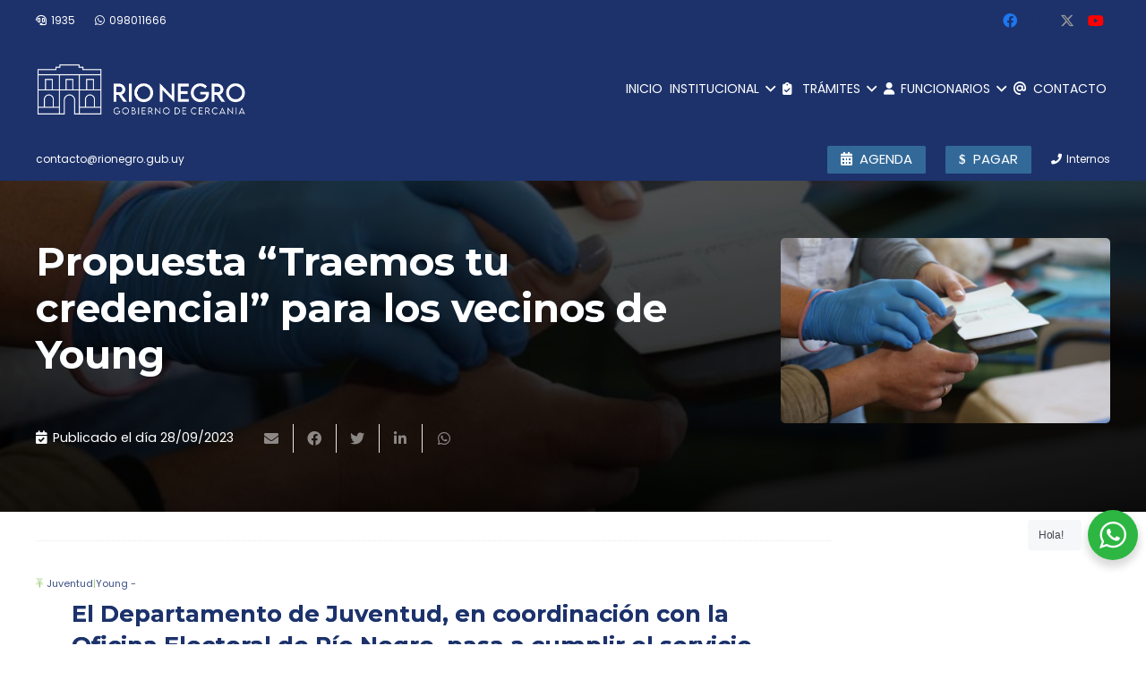

--- FILE ---
content_type: text/html; charset=UTF-8
request_url: https://www.rionegro.gub.uy/propuesta-traemos-tu-credencial-para-los-vecinos-de-young/
body_size: 23007
content:
<!DOCTYPE HTML>
<html class="" lang="es-ES">
<head>
	<meta charset="UTF-8">
	
	<!-- This site is optimized with the Yoast SEO Premium plugin v15.4 - https://yoast.com/wordpress/plugins/seo/ -->
	<title>Propuesta “Traemos tu credencial” para los vecinos de Young - Intendencia de Río Negro - Gobierno Departamental - Intendente: Guillermo Levratto</title>
	<meta name="robots" content="index, follow, max-snippet:-1, max-image-preview:large, max-video-preview:-1" />
	<link rel="canonical" href="https://www.rionegro.gub.uy/propuesta-traemos-tu-credencial-para-los-vecinos-de-young/" />
	<meta property="og:locale" content="es_ES" />
	<meta property="og:type" content="article" />
	<meta property="og:title" content="Propuesta “Traemos tu credencial” para los vecinos de Young - Intendencia de Río Negro - Gobierno Departamental - Intendente: Guillermo Levratto" />
	<meta property="og:url" content="https://www.rionegro.gub.uy/propuesta-traemos-tu-credencial-para-los-vecinos-de-young/" />
	<meta property="og:site_name" content="Intendencia de Río Negro - Gobierno Departamental - Intendente: Guillermo Levratto" />
	<meta property="article:publisher" content="https://www.facebook.com/intendencia.rionegro" />
	<meta property="article:published_time" content="2023-09-28T12:55:21+00:00" />
	<meta property="article:modified_time" content="2023-09-28T14:50:33+00:00" />
	<meta property="og:image" content="https://www.rionegro.gub.uy/wp-content/uploads/2023/09/credencial.jpg" />
	<meta property="og:image:width" content="900" />
	<meta property="og:image:height" content="506" />
	<meta property="fb:app_id" content="268633138265660" />
	<meta name="twitter:card" content="summary_large_image" />
	<meta name="twitter:creator" content="@intrionegro" />
	<meta name="twitter:site" content="@intrionegro" />
	<meta name="twitter:label1" content="Escrito por">
	<meta name="twitter:data1" content="Matias">
	<meta name="twitter:label2" content="Tiempo de lectura">
	<meta name="twitter:data2" content="0 minutes">
	<script type="application/ld+json" class="yoast-schema-graph">{"@context":"https://schema.org","@graph":[{"@type":"Organization","@id":"https://www.rionegro.gub.uy/#organization","name":"Intendencia de R\u00edo Negro - Gobierno Departamental","url":"https://www.rionegro.gub.uy/","sameAs":["https://www.facebook.com/intendencia.rionegro","https://www.instagram.com/intendenciaderionegro","https://www.youtube.com/user/idrionegro","https://twitter.com/intrionegro"],"logo":{"@type":"ImageObject","@id":"https://www.rionegro.gub.uy/#logo","inLanguage":"es-ES","url":"https://www.rionegro.gub.uy/wp-content/uploads/2025/07/portada-generica.jpg","width":1161,"height":799,"caption":"Intendencia de R\u00edo Negro - Gobierno Departamental"},"image":{"@id":"https://www.rionegro.gub.uy/#logo"}},{"@type":"WebSite","@id":"https://www.rionegro.gub.uy/#website","url":"https://www.rionegro.gub.uy/","name":"Intendencia de R\u00edo Negro - Gobierno Departamental - Intendente: Guillermo Levratto","description":"Gobierno Departamental - R\u00edo Negro, Gobierno de cercan\u00eda","publisher":{"@id":"https://www.rionegro.gub.uy/#organization"},"potentialAction":[{"@type":"SearchAction","target":"https://www.rionegro.gub.uy/?s={search_term_string}","query-input":"required name=search_term_string"}],"inLanguage":"es-ES"},{"@type":"ImageObject","@id":"https://www.rionegro.gub.uy/propuesta-traemos-tu-credencial-para-los-vecinos-de-young/#primaryimage","inLanguage":"es-ES","url":"https://www.rionegro.gub.uy/wp-content/uploads/2023/09/credencial.jpg","width":900,"height":506},{"@type":"WebPage","@id":"https://www.rionegro.gub.uy/propuesta-traemos-tu-credencial-para-los-vecinos-de-young/#webpage","url":"https://www.rionegro.gub.uy/propuesta-traemos-tu-credencial-para-los-vecinos-de-young/","name":"Propuesta \u201cTraemos tu credencial\u201d para los vecinos de Young - Intendencia de R\u00edo Negro - Gobierno Departamental - Intendente: Guillermo Levratto","isPartOf":{"@id":"https://www.rionegro.gub.uy/#website"},"primaryImageOfPage":{"@id":"https://www.rionegro.gub.uy/propuesta-traemos-tu-credencial-para-los-vecinos-de-young/#primaryimage"},"datePublished":"2023-09-28T12:55:21+00:00","dateModified":"2023-09-28T14:50:33+00:00","inLanguage":"es-ES","potentialAction":[{"@type":"ReadAction","target":["https://www.rionegro.gub.uy/propuesta-traemos-tu-credencial-para-los-vecinos-de-young/"]}]},{"@type":"Article","@id":"https://www.rionegro.gub.uy/propuesta-traemos-tu-credencial-para-los-vecinos-de-young/#article","isPartOf":{"@id":"https://www.rionegro.gub.uy/propuesta-traemos-tu-credencial-para-los-vecinos-de-young/#webpage"},"author":{"@id":"https://www.rionegro.gub.uy/#/schema/person/d22067f830ebb5182cdcdee8a189d9b0"},"headline":"Propuesta \u201cTraemos tu credencial\u201d para los vecinos de Young","datePublished":"2023-09-28T12:55:21+00:00","dateModified":"2023-09-28T14:50:33+00:00","mainEntityOfPage":{"@id":"https://www.rionegro.gub.uy/propuesta-traemos-tu-credencial-para-los-vecinos-de-young/#webpage"},"publisher":{"@id":"https://www.rionegro.gub.uy/#organization"},"image":{"@id":"https://www.rionegro.gub.uy/propuesta-traemos-tu-credencial-para-los-vecinos-de-young/#primaryimage"},"articleSection":"Juventud,Young -","inLanguage":"es-ES"},{"@type":"Person","@id":"https://www.rionegro.gub.uy/#/schema/person/d22067f830ebb5182cdcdee8a189d9b0","name":"Matias","image":{"@type":"ImageObject","@id":"https://www.rionegro.gub.uy/#personlogo","inLanguage":"es-ES","url":"https://secure.gravatar.com/avatar/7da6fff0107435b55b2b4797b21a2bd8?s=96&d=mm&r=g","caption":"Matias"}}]}</script>
	<!-- / Yoast SEO Premium plugin. -->


<link rel='dns-prefetch' href='//fonts.googleapis.com' />
<link rel='dns-prefetch' href='//use.fontawesome.com' />
<link rel='dns-prefetch' href='//s.w.org' />
<link rel="alternate" type="application/rss+xml" title="Intendencia de Río Negro - Gobierno Departamental - Intendente: Guillermo Levratto &raquo; Feed" href="https://www.rionegro.gub.uy/feed/" />
<link rel="alternate" type="application/rss+xml" title="Intendencia de Río Negro - Gobierno Departamental - Intendente: Guillermo Levratto &raquo; RSS de los comentarios" href="https://www.rionegro.gub.uy/comments/feed/" />
<link rel="alternate" type="application/rss+xml" title="Intendencia de Río Negro - Gobierno Departamental - Intendente: Guillermo Levratto &raquo; Propuesta “Traemos tu credencial” para los vecinos de Young RSS de los comentarios" href="https://www.rionegro.gub.uy/propuesta-traemos-tu-credencial-para-los-vecinos-de-young/feed/" />
<meta name="viewport" content="width=device-width, initial-scale=1"><meta name="SKYPE_TOOLBAR" content="SKYPE_TOOLBAR_PARSER_COMPATIBLE"><meta name="theme-color" content="#f5f5f5"><meta property="og:url" content="https://www.rionegro.gub.uy/propuesta-traemos-tu-credencial-para-los-vecinos-de-young/"><meta property="og:locale" content="es_ES"><meta property="og:title" content="Propuesta “Traemos tu credencial” para los vecinos de Young - Intendencia de Río Negro - Gobierno Departamental - Intendente: Guillermo Levratto"><meta property="og:site_name" content="Intendencia de Río Negro - Gobierno Departamental - Intendente: Guillermo Levratto"><meta property="og:type" content="article"><meta property="og:image" content="https://www.rionegro.gub.uy/wp-content/uploads/2023/09/credencial.jpg" itemprop="image">		<script type="text/javascript">
			window._wpemojiSettings = {"baseUrl":"https:\/\/s.w.org\/images\/core\/emoji\/13.0.1\/72x72\/","ext":".png","svgUrl":"https:\/\/s.w.org\/images\/core\/emoji\/13.0.1\/svg\/","svgExt":".svg","source":{"concatemoji":"https:\/\/www.rionegro.gub.uy\/wp-includes\/js\/wp-emoji-release.min.js?ver=5.6.2"}};
			!function(e,a,t){var n,r,o,i=a.createElement("canvas"),p=i.getContext&&i.getContext("2d");function s(e,t){var a=String.fromCharCode;p.clearRect(0,0,i.width,i.height),p.fillText(a.apply(this,e),0,0);e=i.toDataURL();return p.clearRect(0,0,i.width,i.height),p.fillText(a.apply(this,t),0,0),e===i.toDataURL()}function c(e){var t=a.createElement("script");t.src=e,t.defer=t.type="text/javascript",a.getElementsByTagName("head")[0].appendChild(t)}for(o=Array("flag","emoji"),t.supports={everything:!0,everythingExceptFlag:!0},r=0;r<o.length;r++)t.supports[o[r]]=function(e){if(!p||!p.fillText)return!1;switch(p.textBaseline="top",p.font="600 32px Arial",e){case"flag":return s([127987,65039,8205,9895,65039],[127987,65039,8203,9895,65039])?!1:!s([55356,56826,55356,56819],[55356,56826,8203,55356,56819])&&!s([55356,57332,56128,56423,56128,56418,56128,56421,56128,56430,56128,56423,56128,56447],[55356,57332,8203,56128,56423,8203,56128,56418,8203,56128,56421,8203,56128,56430,8203,56128,56423,8203,56128,56447]);case"emoji":return!s([55357,56424,8205,55356,57212],[55357,56424,8203,55356,57212])}return!1}(o[r]),t.supports.everything=t.supports.everything&&t.supports[o[r]],"flag"!==o[r]&&(t.supports.everythingExceptFlag=t.supports.everythingExceptFlag&&t.supports[o[r]]);t.supports.everythingExceptFlag=t.supports.everythingExceptFlag&&!t.supports.flag,t.DOMReady=!1,t.readyCallback=function(){t.DOMReady=!0},t.supports.everything||(n=function(){t.readyCallback()},a.addEventListener?(a.addEventListener("DOMContentLoaded",n,!1),e.addEventListener("load",n,!1)):(e.attachEvent("onload",n),a.attachEvent("onreadystatechange",function(){"complete"===a.readyState&&t.readyCallback()})),(n=t.source||{}).concatemoji?c(n.concatemoji):n.wpemoji&&n.twemoji&&(c(n.twemoji),c(n.wpemoji)))}(window,document,window._wpemojiSettings);
		</script>
		<style type="text/css">
img.wp-smiley,
img.emoji {
	display: inline !important;
	border: none !important;
	box-shadow: none !important;
	height: 1em !important;
	width: 1em !important;
	margin: 0 .07em !important;
	vertical-align: -0.1em !important;
	background: none !important;
	padding: 0 !important;
}
</style>
	<link rel='stylesheet' id='nta-css-popup-css'  href='https://www.rionegro.gub.uy/wp-content/plugins/whatsapp-for-wordpress/assets/dist/css/style.css?ver=5.6.2' type='text/css' media='all' />
<link rel='stylesheet' id='calendario-de-actividades-style-css'  href='https://www.rionegro.gub.uy/wp-content/plugins/calendario-de-actividades/style.css?ver=5.6.2' type='text/css' media='all' />
<link rel='stylesheet' id='dashicons-css'  href='https://www.rionegro.gub.uy/wp-includes/css/dashicons.min.css?ver=5.6.2' type='text/css' media='all' />
<link rel='stylesheet' id='post-views-counter-frontend-css'  href='https://www.rionegro.gub.uy/wp-content/plugins/post-views-counter/css/frontend.min.css?ver=1.4.3' type='text/css' media='all' />
<link rel='stylesheet' id='wpemfb-lightbox-css'  href='https://www.rionegro.gub.uy/wp-content/plugins/wp-embed-facebook/templates/lightbox/css/lightbox.css?ver=3.0.10' type='text/css' media='all' />
<link rel='stylesheet' id='us-fonts-css'  href='https://fonts.googleapis.com/css?family=Noto+Sans%3A400%2C700%7CRoboto%3A700%7CPoppins%3A400%2C700%7CLemon%3A400%7CMontserrat%3A400%2C600%2C700%2C800%7COpen+Sans%3A400%2C700&#038;display=swap&#038;ver=5.6.2' type='text/css' media='all' />
<link rel='stylesheet' id='font-awesome-official-css'  href='https://use.fontawesome.com/releases/v6.4.2/css/all.css' type='text/css' media='all' integrity="sha384-blOohCVdhjmtROpu8+CfTnUWham9nkX7P7OZQMst+RUnhtoY/9qemFAkIKOYxDI3" crossorigin="anonymous" />
<link rel='stylesheet' id='us-style-css'  href='https://www.rionegro.gub.uy/wp-content/themes/Impreza/css/style.min.css?ver=7.9' type='text/css' media='all' />
<link rel='stylesheet' id='us-ripple-css'  href='https://www.rionegro.gub.uy/wp-content/themes/Impreza/common/css/base/ripple.css?ver=7.9' type='text/css' media='all' />
<link rel='stylesheet' id='us-gravityforms-css'  href='https://www.rionegro.gub.uy/wp-content/themes/Impreza/common/css/plugins/gravityforms.min.css?ver=7.9' type='text/css' media='all' />
<link rel='stylesheet' id='us-responsive-css'  href='https://www.rionegro.gub.uy/wp-content/themes/Impreza/common/css/responsive.min.css?ver=7.9' type='text/css' media='all' />
<link rel='stylesheet' id='bsf-Defaults-css'  href='https://www.rionegro.gub.uy/wp-content/uploads/smile_fonts/Defaults/Defaults.css?ver=3.19.6' type='text/css' media='all' />
<link rel='stylesheet' id='ultimate-style-css'  href='https://www.rionegro.gub.uy/wp-content/plugins/Ultimate_VC_Addons/assets/min-css/style.min.css?ver=3.19.6' type='text/css' media='all' />
<link rel='stylesheet' id='font-awesome-official-v4shim-css'  href='https://use.fontawesome.com/releases/v6.4.2/css/v4-shims.css' type='text/css' media='all' integrity="sha384-IqMDcR2qh8kGcGdRrxwop5R2GiUY5h8aDR/LhYxPYiXh3sAAGGDkFvFqWgFvTsTd" crossorigin="anonymous" />
<!--n2css--><!--n2js--><script type='text/javascript' src='https://www.rionegro.gub.uy/wp-includes/js/jquery/jquery.min.js?ver=3.5.1' id='jquery-core-js'></script>
<script type='text/javascript' src='https://www.rionegro.gub.uy/wp-includes/js/jquery/jquery-migrate.min.js?ver=3.3.2' id='jquery-migrate-js'></script>
<script type='text/javascript' src='https://www.rionegro.gub.uy/wp-content/plugins/wp-embed-facebook/templates/lightbox/js/lightbox.min.js?ver=3.0.10' id='wpemfb-lightbox-js'></script>
<script type='text/javascript' id='wpemfb-fbjs-js-extra'>
/* <![CDATA[ */
var WEF = {"local":"es_ES","version":"v6.0","fb_id":""};
/* ]]> */
</script>
<script type='text/javascript' src='https://www.rionegro.gub.uy/wp-content/plugins/wp-embed-facebook/inc/js/fb.min.js?ver=3.0.10' id='wpemfb-fbjs-js'></script>
<script type='text/javascript' src='https://www.rionegro.gub.uy/wp-content/plugins/Ultimate_VC_Addons/assets/min-js/ultimate-params.min.js?ver=3.19.6' id='ultimate-vc-params-js'></script>
<link rel="https://api.w.org/" href="https://www.rionegro.gub.uy/wp-json/" /><link rel="alternate" type="application/json" href="https://www.rionegro.gub.uy/wp-json/wp/v2/posts/102455" /><link rel="EditURI" type="application/rsd+xml" title="RSD" href="https://www.rionegro.gub.uy/xmlrpc.php?rsd" />
<link rel="wlwmanifest" type="application/wlwmanifest+xml" href="https://www.rionegro.gub.uy/wp-includes/wlwmanifest.xml" /> 
<meta name="generator" content="WordPress 5.6.2" />
<link rel='shortlink' href='https://www.rionegro.gub.uy/?p=102455' />
<link rel="alternate" type="application/json+oembed" href="https://www.rionegro.gub.uy/wp-json/oembed/1.0/embed?url=https%3A%2F%2Fwww.rionegro.gub.uy%2Fpropuesta-traemos-tu-credencial-para-los-vecinos-de-young%2F" />
<link rel="alternate" type="text/xml+oembed" href="https://www.rionegro.gub.uy/wp-json/oembed/1.0/embed?url=https%3A%2F%2Fwww.rionegro.gub.uy%2Fpropuesta-traemos-tu-credencial-para-los-vecinos-de-young%2F&#038;format=xml" />
	<script>
		if ( !/Android|webOS|iPhone|iPad|iPod|BlackBerry|IEMobile|Opera Mini/i.test( navigator.userAgent ) ) {
			var root = document.getElementsByTagName( 'html' )[ 0 ]
			root.className += " no-touch";
		}
	</script>
	<meta name="generator" content="Powered by WPBakery Page Builder - drag and drop page builder for WordPress."/>
<link rel="icon" href="https://www.rionegro.gub.uy/wp-content/uploads/2025/07/favicon-150x150.png" sizes="32x32" />
<link rel="icon" href="https://www.rionegro.gub.uy/wp-content/uploads/2025/07/favicon.png" sizes="192x192" />
<link rel="apple-touch-icon" href="https://www.rionegro.gub.uy/wp-content/uploads/2025/07/favicon.png" />
<meta name="msapplication-TileImage" content="https://www.rionegro.gub.uy/wp-content/uploads/2025/07/favicon.png" />
<noscript><style> .wpb_animate_when_almost_visible { opacity: 1; }</style></noscript>		<style id="us-theme-options-css">@font-face{font-display:block;font-style:normal;font-family:"fontawesome";font-weight:900;src:url("https://www.rionegro.gub.uy/wp-content/themes/Impreza/fonts/fa-solid-900.woff2?ver=5.14.0") format("woff2"),url("https://www.rionegro.gub.uy/wp-content/themes/Impreza/fonts/fa-solid-900.woff?ver=5.14.0") format("woff")}.fas,.fa{font-family:"fontawesome";font-weight:900}@font-face{font-display:block;font-style:normal;font-family:"fontawesome";font-weight:400;src:url("https://www.rionegro.gub.uy/wp-content/themes/Impreza/fonts/fa-regular-400.woff2?ver=5.14.0") format("woff2"),url("https://www.rionegro.gub.uy/wp-content/themes/Impreza/fonts/fa-regular-400.woff?ver=5.14.0") format("woff")}.far{font-family:"fontawesome";font-weight:400}@font-face{font-display:block;font-style:normal;font-family:"fontawesome";font-weight:300;src:url("https://www.rionegro.gub.uy/wp-content/themes/Impreza/fonts/fa-light-300.woff2?ver=5.14.0") format("woff2"),url("https://www.rionegro.gub.uy/wp-content/themes/Impreza/fonts/fa-light-300.woff?ver=5.14.0") format("woff")}.fal{font-family:"fontawesome";font-weight:300}@font-face{font-display:block;font-style:normal;font-family:"Font Awesome 5 Duotone";font-weight:900;src:url("https://www.rionegro.gub.uy/wp-content/themes/Impreza/fonts/fa-duotone-900.woff2?ver=5.14.0") format("woff2"),url("https://www.rionegro.gub.uy/wp-content/themes/Impreza/fonts/fa-duotone-900.woff?ver=5.14.0") format("woff")}.fad{font-family:"Font Awesome 5 Duotone";font-weight:900;position:relative}@font-face{font-display:block;font-style:normal;font-family:"Font Awesome 5 Brands";font-weight:400;src:url("https://www.rionegro.gub.uy/wp-content/themes/Impreza/fonts/fa-brands-400.woff2?ver=5.14.0") format("woff2"),url("https://www.rionegro.gub.uy/wp-content/themes/Impreza/fonts/fa-brands-400.woff?ver=5.14.0") format("woff")}.fab{font-family:"Font Awesome 5 Brands";font-weight:400}@font-face{font-display:block;font-style:normal;font-family:"Material Icons";font-weight:400;src:url("https://www.rionegro.gub.uy/wp-content/themes/Impreza/fonts/material-icons.woff2?ver=5.14.0") format("woff2"),url("https://www.rionegro.gub.uy/wp-content/themes/Impreza/fonts/material-icons.woff?ver=5.14.0") format("woff")}.material-icons{font-family:"Material Icons";font-weight:400;font-style:normal;letter-spacing:normal;text-transform:none;display:inline-block;white-space:nowrap;word-wrap:normal;direction:ltr;font-feature-settings:"liga";-moz-osx-font-smoothing:grayscale} .style_phone6-1>*{background-image:url(https://www.rionegro.gub.uy/wp-content/themes/Impreza/img/phone-6-black-real.png)} .style_phone6-2>*{background-image:url(https://www.rionegro.gub.uy/wp-content/themes/Impreza/img/phone-6-white-real.png)} .style_phone6-3>*{background-image:url(https://www.rionegro.gub.uy/wp-content/themes/Impreza/img/phone-6-black-flat.png)} .style_phone6-4>*{background-image:url(https://www.rionegro.gub.uy/wp-content/themes/Impreza/img/phone-6-white-flat.png)}.leaflet-default-icon-path{background-image:url(https://www.rionegro.gub.uy/wp-content/themes/Impreza/common/css/vendor/images/marker-icon.png)} html, .l-header .widget, .menu-item-object-us_page_block{font-family:'Poppins', sans-serif;font-weight:400;font-size:16px;line-height:32px}h1{font-family:'Montserrat', sans-serif;font-weight:700;font-size:2.2rem;line-height:1.2;letter-spacing:0;margin-bottom:1.5rem}h2{font-family:'Montserrat', sans-serif;font-weight:600;font-size:2.6rem;line-height:1.2;letter-spacing:0em;margin-bottom:1.5rem}h3{font-family:'Montserrat', sans-serif;font-weight:600;font-size:1.6rem;line-height:1.4;letter-spacing:0;margin-bottom:1.5rem}.widgettitle, .comment-reply-title, h4{font-family:'Noto Sans', sans-serif;font-weight:700;font-size:1.9rem;line-height:1.29;letter-spacing:0;margin-bottom:1.5rem}h5{font-family:'Montserrat', sans-serif;font-weight:600;font-size:1.4rem;line-height:1.2;letter-spacing:0;margin-bottom:1.5rem}h6{font-family:'Roboto', sans-serif;font-weight:500;font-size:1.5rem;line-height:1.23;letter-spacing:0;margin-bottom:1.5rem}@media (max-width:767px){html{font-size:16px;line-height:28px} h1{font-size:2.9rem} h1.vc_custom_heading:not([class*="us_custom_"]){font-size:2.9rem!important} h2{font-size:2.0rem} h2.vc_custom_heading:not([class*="us_custom_"]){font-size:2.0rem!important} h3{font-size:1.7rem} h3.vc_custom_heading:not([class*="us_custom_"]){font-size:1.7rem!important} h4, .widgettitle, .comment-reply-title{font-size:1.5rem} h4.vc_custom_heading:not([class*="us_custom_"]){font-size:1.5rem!important} h5{font-size:1.4rem} h5.vc_custom_heading:not([class*="us_custom_"]){font-size:1.4rem!important} h6{font-size:1.3rem} h6.vc_custom_heading:not([class*="us_custom_"]){font-size:1.3rem!important}}body{background:#fff} body, .l-header.pos_fixed{min-width:1180px} .l-canvas.type_boxed, .l-canvas.type_boxed .l-subheader, .l-canvas.type_boxed~.l-footer{max-width:1180px} .l-subheader-h, .l-section-h, .l-main .aligncenter, .w-tabs-section-content-h{max-width:1210px} .post-password-form{max-width:calc(1210px + 5rem)}@media screen and (max-width:1290px){.l-main .aligncenter{max-width:calc(100vw - 5rem)}}@media screen and (min-width:1290px){.l-main .alignfull{margin-left:calc(605px - 50vw);margin-right:calc(605px - 50vw)}}.wpb_text_column:not(:last-child){margin-bottom:1.5rem}@media (max-width:767px){.l-canvas{overflow:hidden} .g-cols.reversed{flex-direction:column-reverse} .g-cols>div:not([class*=" vc_col-"]){width:100%;margin:0 0 1.5rem} .g-cols.type_boxes>div, .g-cols.reversed>div:first-child, .g-cols:not(.reversed)>div:last-child, .g-cols>div.has-fill{margin-bottom:0} .g-cols.type_default>.wpb_column.stretched{margin-left:-1rem;margin-right:-1rem;width:auto} .g-cols.type_boxes>.wpb_column.stretched{margin-left:-2.5rem;margin-right:-2.5rem;width:auto} .align_center_xs, .align_center_xs .w-socials{text-align:center} .align_center_xs .w-hwrapper>*{margin:0.5rem 0;width:100%}} @media (min-width:768px){.l-section.for_sidebar.at_left>div>.g-cols{flex-direction:row-reverse} .vc_column-inner.type_sticky>.wpb_wrapper{position:-webkit-sticky;position:sticky}} @media screen and (min-width:1290px){.g-cols.type_default>.wpb_column.stretched:first-of-type{margin-left:calc(605px + 1.5rem - 50vw)} .g-cols.type_default>.wpb_column.stretched:last-of-type{margin-right:calc(605px + 1.5rem - 50vw)} .g-cols.type_boxes>.wpb_column.stretched:first-of-type{margin-left:calc(605px - 50vw)} .g-cols.type_boxes>.wpb_column.stretched:last-of-type{margin-right:calc(605px - 50vw)}} button[type="submit"]:not(.w-btn),input[type="submit"]{font-size:16px;line-height:1.2!important;font-weight:500;font-style:normal;text-transform:uppercase;letter-spacing:0.03em;border-radius:0.2em;padding:0.8em 1.8em;box-shadow:0 0em 0em rgba(0,0,0,0.2);background:#1D326B;border-color:transparent;color:#ffffff!important}button[type="submit"]:not(.w-btn):before,input[type="submit"]{border-width:0px}.no-touch button[type="submit"]:not(.w-btn):hover,.no-touch input[type="submit"]:hover{box-shadow:0 0em 0em rgba(0,0,0,0.2);background:#212940;border-color:transparent;color:#ffffff!important}.us-nav-style_1>*,.navstyle_1>.owl-nav div,.us-btn-style_1{font-family:'Poppins', sans-serif;font-size:16px;line-height:1.2!important;font-weight:500;font-style:normal;text-transform:uppercase;letter-spacing:0.03em;border-radius:0.2em;padding:0.8em 1.8em;background:#1D326B;border-color:transparent;color:#ffffff!important;box-shadow:0 0em 0em rgba(0,0,0,0.2)}.us-nav-style_1>*:before,.navstyle_1>.owl-nav div:before,.us-btn-style_1:before{border-width:0px}.us-nav-style_1>span.current,.no-touch .us-nav-style_1>a:hover,.no-touch .navstyle_1>.owl-nav div:hover,.no-touch .us-btn-style_1:hover{box-shadow:0 0em 0em rgba(0,0,0,0.2);background:#212940;border-color:transparent;color:#ffffff!important}.us-nav-style_1>*{min-width:calc(1.2em + 2 * 0.8em)}.us-nav-style_2>*,.navstyle_2>.owl-nav div,.us-btn-style_2{font-family:'Poppins', sans-serif;font-size:16px;line-height:1.2!important;font-weight:700;font-style:normal;text-transform:none;letter-spacing:0em;border-radius:0.3em;padding:0.8em 1.8em;background:#e8e8e8;border-color:transparent;color:#333!important;box-shadow:0 0em 0em rgba(0,0,0,0.2)}.us-nav-style_2>*:before,.navstyle_2>.owl-nav div:before,.us-btn-style_2:before{border-width:0px}.us-nav-style_2>span.current,.no-touch .us-nav-style_2>a:hover,.no-touch .navstyle_2>.owl-nav div:hover,.no-touch .us-btn-style_2:hover{box-shadow:0 0em 0em rgba(0,0,0,0.2);background:#333;border-color:transparent;color:#fff!important}.us-nav-style_2>*{min-width:calc(1.2em + 2 * 0.8em)}.us-nav-style_9>*,.navstyle_9>.owl-nav div,.us-btn-style_9{font-family:'Noto Sans', sans-serif;font-size:18px;line-height:1.20!important;font-weight:100;font-style:normal;text-transform:none;letter-spacing:0em;border-radius:0em;padding:0.6em 1.8em;background:transparent;border-color:#1a1a1a;color:#333!important;box-shadow:0 0em 0em rgba(0,0,0,0.2)}.us-nav-style_9>*:before,.navstyle_9>.owl-nav div:before,.us-btn-style_9:before{border-width:0px}.us-nav-style_9>span.current,.no-touch .us-nav-style_9>a:hover,.no-touch .navstyle_9>.owl-nav div:hover,.no-touch .us-btn-style_9:hover{box-shadow:0 0em 0em rgba(0,0,0,0.2);background:#e8e8e8;border-color:#1a1a1a;color:#1a1a1a!important}.us-nav-style_9>*{min-width:calc(1.20em + 2 * 0.6em)}.us-nav-style_10>*,.navstyle_10>.owl-nav div,.us-btn-style_10{font-family:'Noto Sans', sans-serif;font-size:40px;line-height:1.20!important;font-weight:700;font-style:normal;text-transform:none;letter-spacing:0.01em;border-radius:0em;padding:0.6em 1.8em;background:transparent;border-color:#1a1a1a;color:#fff200!important;box-shadow:0 0em 0em rgba(0,0,0,0.2)}.us-nav-style_10>*:before,.navstyle_10>.owl-nav div:before,.us-btn-style_10:before{border-width:0px}.us-nav-style_10>span.current,.no-touch .us-nav-style_10>a:hover,.no-touch .navstyle_10>.owl-nav div:hover,.no-touch .us-btn-style_10:hover{box-shadow:0 0em 0em rgba(0,0,0,0.2);background:transparent;border-color:#1a1a1a;color:#e0eb7f!important}.us-nav-style_10>*{min-width:calc(1.20em + 2 * 0.6em)}.us-nav-style_12>*,.navstyle_12>.owl-nav div,.us-btn-style_12{font-family:'Poppins', sans-serif;font-size:16px;line-height:1.20!important;font-weight:700;font-style:normal;text-transform:none;letter-spacing:0em;border-radius:0.3em;padding:0.5em 1.8em;background:#eaff00;border-color:transparent;color:#2a24d4!important;box-shadow:0 0em 0em rgba(0,0,0,0.2)}.us-nav-style_12>*:before,.navstyle_12>.owl-nav div:before,.us-btn-style_12:before{border-width:0px}.us-nav-style_12>span.current,.no-touch .us-nav-style_12>a:hover,.no-touch .navstyle_12>.owl-nav div:hover,.no-touch .us-btn-style_12:hover{box-shadow:0 0em 0em rgba(0,0,0,0.2);background:#15278c;border-color:transparent;color:#fff!important}.us-nav-style_12>*{min-width:calc(1.20em + 2 * 0.5em)}.us-btn-style_12{overflow:hidden;-webkit-transform:translateZ(0)}.us-btn-style_12>*{position:relative;z-index:1}.no-touch .us-btn-style_12:hover{background:#eaff00}.no-touch .us-btn-style_12:after{content:"";position:absolute;top:0;left:0;right:0;height:0;transition:height 0.3s;background:#15278c}.no-touch .us-btn-style_12:hover:after{height:100%}.us-nav-style_4>*,.navstyle_4>.owl-nav div,.us-btn-style_4{font-family:'Poppins', sans-serif;font-size:16px;line-height:1.20!important;font-weight:700;font-style:normal;text-transform:none;letter-spacing:0em;border-radius:0.3em;padding:0.8em 1.8em;background:#326999;border-color:transparent;color:#ffffff!important;box-shadow:0 0em 0em rgba(0,0,0,0.2)}.us-nav-style_4>*:before,.navstyle_4>.owl-nav div:before,.us-btn-style_4:before{border-width:0px}.us-nav-style_4>span.current,.no-touch .us-nav-style_4>a:hover,.no-touch .navstyle_4>.owl-nav div:hover,.no-touch .us-btn-style_4:hover{box-shadow:0 0em 0em rgba(0,0,0,0.2);background:#1f92b5;border-color:transparent;color:#fff!important}.us-nav-style_4>*{min-width:calc(1.20em + 2 * 0.8em)}.us-btn-style_4{overflow:hidden;-webkit-transform:translateZ(0)}.us-btn-style_4>*{position:relative;z-index:1}.no-touch .us-btn-style_4:hover{background:#326999}.no-touch .us-btn-style_4:after{content:"";position:absolute;top:0;left:0;right:0;height:0;transition:height 0.3s;background:#1f92b5}.no-touch .us-btn-style_4:hover:after{height:100%}.us-nav-style_11>*,.navstyle_11>.owl-nav div,.us-btn-style_11{font-family:'Poppins', sans-serif;font-size:15px;line-height:1.11!important;font-weight:500;font-style:normal;text-transform:uppercase;letter-spacing:0em;border-radius:0.1em;padding:0.5em 1em;background:#326999;border-color:transparent;color:#ffffff!important;box-shadow:0 0em 0em rgba(0,0,0,0.2)}.us-nav-style_11>*:before,.navstyle_11>.owl-nav div:before,.us-btn-style_11:before{border-width:0px}.us-nav-style_11>span.current,.no-touch .us-nav-style_11>a:hover,.no-touch .navstyle_11>.owl-nav div:hover,.no-touch .us-btn-style_11:hover{box-shadow:0 0em 0em rgba(0,0,0,0.2);background:#1f92b5;border-color:transparent;color:#fff!important}.us-nav-style_11>*{min-width:calc(1.11em + 2 * 0.5em)}.us-btn-style_11{overflow:hidden;-webkit-transform:translateZ(0)}.us-btn-style_11>*{position:relative;z-index:1}.no-touch .us-btn-style_11:hover{background:#326999}.no-touch .us-btn-style_11:after{content:"";position:absolute;top:0;left:0;right:0;height:0;transition:height 0.3s;background:#1f92b5}.no-touch .us-btn-style_11:hover:after{height:100%}.us-nav-style_16>*,.navstyle_16>.owl-nav div,.us-btn-style_16{font-family:'Poppins', sans-serif;font-size:15px;line-height:1.11!important;font-weight:500;font-style:normal;text-transform:uppercase;letter-spacing:0em;border-radius:0.1em;padding:0.5em 1em;background:#1D326B;border-color:transparent;color:#ffffff!important;box-shadow:0 0em 0em rgba(0,0,0,0.2)}.us-nav-style_16>*:before,.navstyle_16>.owl-nav div:before,.us-btn-style_16:before{border-width:0px}.us-nav-style_16>span.current,.no-touch .us-nav-style_16>a:hover,.no-touch .navstyle_16>.owl-nav div:hover,.no-touch .us-btn-style_16:hover{box-shadow:0 0em 0em rgba(0,0,0,0.2);background:#1a1a1a;border-color:transparent;color:#fff!important}.us-nav-style_16>*{min-width:calc(1.11em + 2 * 0.5em)}.us-btn-style_16{overflow:hidden;-webkit-transform:translateZ(0)}.us-btn-style_16>*{position:relative;z-index:1}.no-touch .us-btn-style_16:hover{background:#1D326B}.no-touch .us-btn-style_16:after{content:"";position:absolute;top:0;left:0;right:0;height:0;transition:height 0.3s;background:#1a1a1a}.no-touch .us-btn-style_16:hover:after{height:100%}.us-nav-style_17>*,.navstyle_17>.owl-nav div,.us-btn-style_17{font-family:'Poppins', sans-serif;font-size:15px;line-height:1.11!important;font-weight:500;font-style:normal;text-transform:uppercase;letter-spacing:0em;border-radius:0.1em;padding:0.5em 1em;background:#1D326B;border-color:transparent;color:#ffffff!important;box-shadow:0 0em 0em rgba(0,0,0,0.2)}.us-nav-style_17>*:before,.navstyle_17>.owl-nav div:before,.us-btn-style_17:before{border-width:0px}.us-nav-style_17>span.current,.no-touch .us-nav-style_17>a:hover,.no-touch .navstyle_17>.owl-nav div:hover,.no-touch .us-btn-style_17:hover{box-shadow:0 0em 0em rgba(0,0,0,0.2);background:#1a1a1a;border-color:transparent;color:#fff!important}.us-nav-style_17>*{min-width:calc(1.11em + 2 * 0.5em)}.us-btn-style_17{overflow:hidden;-webkit-transform:translateZ(0)}.us-btn-style_17>*{position:relative;z-index:1}.no-touch .us-btn-style_17:hover{background:#1D326B}.no-touch .us-btn-style_17:after{content:"";position:absolute;top:0;left:0;right:0;height:0;transition:height 0.3s;background:#1a1a1a}.no-touch .us-btn-style_17:hover:after{height:100%}.us-nav-style_15>*,.navstyle_15>.owl-nav div,.us-btn-style_15{font-family:'Poppins', sans-serif;font-size:15px;line-height:1.11!important;font-weight:500;font-style:normal;text-transform:uppercase;letter-spacing:0em;border-radius:0.1em;padding:0.5em 1em;background:#54d6bc;border-color:transparent;color:#ffffff!important;box-shadow:0 0em 0em rgba(0,0,0,0.2)}.us-nav-style_15>*:before,.navstyle_15>.owl-nav div:before,.us-btn-style_15:before{border-width:0px}.us-nav-style_15>span.current,.no-touch .us-nav-style_15>a:hover,.no-touch .navstyle_15>.owl-nav div:hover,.no-touch .us-btn-style_15:hover{box-shadow:0 0em 0em rgba(0,0,0,0.2);background:#38b0a2;border-color:transparent;color:#fff!important}.us-nav-style_15>*{min-width:calc(1.11em + 2 * 0.5em)}.us-btn-style_15{overflow:hidden;-webkit-transform:translateZ(0)}.us-btn-style_15>*{position:relative;z-index:1}.no-touch .us-btn-style_15:hover{background:#54d6bc}.no-touch .us-btn-style_15:after{content:"";position:absolute;top:0;left:0;right:0;height:0;transition:height 0.3s;background:#38b0a2}.no-touch .us-btn-style_15:hover:after{height:100%}.us-nav-style_8>*,.navstyle_8>.owl-nav div,.us-btn-style_8{font-family:'Poppins', sans-serif;font-size:16px;line-height:1.20!important;font-weight:700;font-style:normal;text-transform:none;letter-spacing:0em;border-radius:1.3em;padding:0.8em 1.1em;background:linear-gradient(65deg,#326999,#212257);border-color:#6eab1f;color:#ffffff!important;box-shadow:0 0em 0em rgba(0,0,0,0.2)}.us-nav-style_8>*:before,.navstyle_8>.owl-nav div:before,.us-btn-style_8:before{border-width:3px}.us-nav-style_8>span.current,.no-touch .us-nav-style_8>a:hover,.no-touch .navstyle_8>.owl-nav div:hover,.no-touch .us-btn-style_8:hover{box-shadow:0 0em 0em rgba(0,0,0,0.2);background:linear-gradient(195deg,#326999,#212257);border-color:#6eab1f;color:#fff!important}.us-nav-style_8>*{min-width:calc(1.20em + 2 * 0.8em)}.us-btn-style_8{overflow:hidden;-webkit-transform:translateZ(0)}.us-btn-style_8>*{position:relative;z-index:1}.no-touch .us-btn-style_8:hover{background:linear-gradient(65deg,#326999,#212257)}.no-touch .us-btn-style_8:after{content:"";position:absolute;top:0;left:0;right:0;bottom:0;opacity:0;transition:opacity 0.3s;background:linear-gradient(195deg,#326999,#212257)}.no-touch .us-btn-style_8:hover:after{opacity:1}.us-nav-style_6>*,.navstyle_6>.owl-nav div,.us-btn-style_6{font-family:'Poppins', sans-serif;font-size:16px;line-height:1.73!important;font-weight:400;font-style:normal;text-transform:uppercase;letter-spacing:0em;border-radius:0em;padding:0.3em 2.8em;background:#326999;border-color:transparent;color:#ffffff!important;box-shadow:0 0em 0em rgba(0,0,0,0.2)}.us-nav-style_6>*:before,.navstyle_6>.owl-nav div:before,.us-btn-style_6:before{border-width:0px}.us-nav-style_6>span.current,.no-touch .us-nav-style_6>a:hover,.no-touch .navstyle_6>.owl-nav div:hover,.no-touch .us-btn-style_6:hover{box-shadow:0 0em 0em rgba(0,0,0,0.2);background:#1f92b5;border-color:transparent;color:#fff!important}.us-nav-style_6>*{min-width:calc(1.73em + 2 * 0.3em)}.us-btn-style_6{overflow:hidden;-webkit-transform:translateZ(0)}.us-btn-style_6>*{position:relative;z-index:1}.no-touch .us-btn-style_6:hover{background:#326999}.no-touch .us-btn-style_6:after{content:"";position:absolute;top:0;left:0;right:0;height:0;transition:height 0.3s;background:#1f92b5}.no-touch .us-btn-style_6:hover:after{height:100%}.us-nav-style_7>*,.navstyle_7>.owl-nav div,.us-btn-style_7{font-family:'Poppins', sans-serif;font-size:16px;line-height:1.73!important;font-weight:700;font-style:normal;text-transform:none;letter-spacing:0em;border-radius:0.2em;padding:1.40em 3.7em;background:linear-gradient(170deg,#2f8196,#498bba);border-color:transparent;color:#ffffff!important;box-shadow:0 0em 0em rgba(0,0,0,0.2)}.us-nav-style_7>*:before,.navstyle_7>.owl-nav div:before,.us-btn-style_7:before{border-width:0px}.us-nav-style_7>span.current,.no-touch .us-nav-style_7>a:hover,.no-touch .navstyle_7>.owl-nav div:hover,.no-touch .us-btn-style_7:hover{box-shadow:0 0em 0em rgba(0,0,0,0.2);background:linear-gradient(170deg,#38879c,#378253);border-color:transparent;color:#fff!important}.us-nav-style_7>*{min-width:calc(1.73em + 2 * 1.40em)}.us-btn-style_7{overflow:hidden;-webkit-transform:translateZ(0)}.us-btn-style_7>*{position:relative;z-index:1}.no-touch .us-btn-style_7:hover{background:linear-gradient(170deg,#2f8196,#498bba)}.no-touch .us-btn-style_7:after{content:"";position:absolute;top:0;left:0;right:0;height:0;transition:height 0.3s;background:linear-gradient(170deg,#38879c,#378253)}.no-touch .us-btn-style_7:hover:after{height:100%}.w-filter.state_desktop.style_drop_default .w-filter-item-title,.select2-selection,select,textarea,input:not([type="submit"]),.w-form-checkbox,.w-form-radio{font-size:1rem;font-weight:400;letter-spacing:0em;border-width:0px;border-radius:0rem;background:#f5f5f5;border-color:#e8e8e8;color:#333;box-shadow:0px 1px 0px 0px rgba(0,0,0,0.08) inset}body .select2-dropdown{background:#f5f5f5;color:#333}.w-filter.state_desktop.style_drop_default .w-filter-item-title,.select2-selection,select,input:not([type="submit"]){min-height:2.8rem;line-height:2.8rem;padding:0 0.8rem}select{height:2.8rem}textarea{padding:calc(2.8rem/2 + 0px - 0.7em) 0.8rem}.w-filter.state_desktop.style_drop_default .w-filter-item-title:focus,.select2-container--open .select2-selection,select:focus,textarea:focus,input:not([type="submit"]):focus,input:focus + .w-form-checkbox,input:focus + .w-form-radio{box-shadow:0px 0px 0px 2px #1c61b0}.w-filter-item[data-ui_type="dropdown"] .w-filter-item-values:after,.w-filter.state_desktop.style_drop_default .w-filter-item-title:after,.select2-selection__arrow:after,.w-search-form-btn,.widget_search form:after,.w-form-row-field:after{font-size:1rem;margin:0 0.8rem;color:#333}.w-form-row-field>i{font-size:1rem;top:calc(2.8rem/2);margin:0px;padding:0 0.8rem;color:#333}.w-form-row.with_icon input,.w-form-row.with_icon textarea,.w-form-row.with_icon select{padding-left:calc(1.8em + 0.8rem)}.w-form-row.move_label .w-form-row-label{font-size:1rem;top:calc(2.8rem/2 + 0px - 0.7em);margin:0 0.8rem;background-color:#f5f5f5;color:#333}.w-form-row.with_icon.move_label .w-form-row-label{margin-left:calc(1.6em + 0.8rem)}a, button, input[type="submit"], .ui-slider-handle{outline:none!important}.w-header-show{background:rgba(0,0,0,0.3)}body{-webkit-tap-highlight-color:rgba(76,121,161,0.2)} .has-content-bg-background-color, body.us_iframe, .l-preloader, .l-canvas, .l-footer, .l-popup-box-content, .l-cookie, .g-filters.style_1 .g-filters-item.active, .w-filter.state_mobile .w-filter-list, .w-filter.state_desktop[class*="style_drop_"] .w-filter-item-values, .w-pricing-item-h, .w-tabs.style_default .w-tabs-item.active, .no-touch .w-tabs.style_default .w-tabs-item.active:hover, .w-tabs.style_modern .w-tabs-item:after, .w-tabs.style_timeline .w-tabs-item, .w-tabs.style_timeline .w-tabs-section-header-h, .leaflet-popup-content-wrapper, .leaflet-popup-tip, .chosen-search input, .chosen-choices li.search-choice, .wpml-ls-statics-footer{background:#fff} .has-content-bg-color, .w-iconbox.style_circle.color_contrast .w-iconbox-icon{color:#fff}.has-content-bg-alt-background-color, .w-actionbox.color_light, .g-filters.style_1, .g-filters.style_2 .g-filters-item.active, .w-filter.state_desktop.style_switch_default .w-filter-item-value.selected, .w-flipbox-front, .w-grid-none, .w-ibanner, .w-iconbox.style_circle.color_light .w-iconbox-icon, .w-pricing.style_simple .w-pricing-item-header, .w-pricing.style_cards .w-pricing-item-header, .w-pricing.style_flat .w-pricing-item-h, .w-progbar-bar, .w-progbar.style_3 .w-progbar-bar:before, .w-progbar.style_3 .w-progbar-bar-count, .w-socials.style_solid .w-socials-item-link, .w-tabs.style_default .w-tabs-list, .w-tabs.style_timeline.zephyr .w-tabs-item, .w-tabs.style_timeline.zephyr .w-tabs-section-header-h, .no-touch .l-main .widget_nav_menu a:hover, .no-touch .navstyle_circle.navpos_outside>.owl-nav div:hover, .no-touch .navstyle_block.navpos_outside>.owl-nav div:hover, .ginput_container_creditcard, .chosen-single, .chosen-drop, .chosen-choices, .smile-icon-timeline-wrap .timeline-wrapper .timeline-block, .smile-icon-timeline-wrap .timeline-feature-item.feat-item, .wpml-ls-legacy-dropdown a, .wpml-ls-legacy-dropdown-click a, .tablepress .row-hover tr:hover td{background:#f5f5f5} .timeline-wrapper .timeline-post-right .ult-timeline-arrow l, .timeline-wrapper .timeline-post-left .ult-timeline-arrow l, .timeline-feature-item.feat-item .ult-timeline-arrow l{border-color:#f5f5f5} .has-content-bg-alt-color{color:#f5f5f5}hr, td, th, .l-section, .vc_column_container, .vc_column-inner, .w-comments .children, .w-image, .w-pricing-item-h, .w-profile, .w-sharing-item, .w-tabs-list, .w-tabs-section, .widget_calendar #calendar_wrap, .l-main .widget_nav_menu .menu, .l-main .widget_nav_menu .menu-item a, .gform_wrapper .gsection, .gform_wrapper .gf_page_steps, .gform_wrapper li.gfield_creditcard_warning, .form_saved_message, .smile-icon-timeline-wrap .timeline-line{border-color:#e8e8e8} .has-content-border-color, .w-separator.color_border, .w-iconbox.color_light .w-iconbox-icon{color:#e8e8e8} .has-content-border-background-color, .w-flipbox-back, .w-iconbox.style_circle.color_light .w-iconbox-icon, .gform_wrapper .gform_page_footer .gform_previous_button, .no-touch .wpml-ls-sub-menu a:hover{background:#e8e8e8} .w-iconbox.style_outlined.color_light .w-iconbox-icon, .w-socials.style_outlined .w-socials-item-link, .pagination>:not(.custom)>.page-numbers{box-shadow:0 0 0 2px #e8e8e8 inset}.has-content-heading-color, .l-cookie, h1, h2, h3, h4, h5, h6, .w-counter.color_heading .w-counter-value{background:linear-gradient(305deg,#4c79a1,#1c4675);-webkit-background-clip:text;background-clip:text;color:transparent} .has-content-heading-background-color, .w-progbar.color_heading .w-progbar-bar-h{background:linear-gradient(305deg,#4c79a1,#1c4675)} h1{color:#1D326B!important}h2{color:#1D326B}h3{color:#1D326B}h4{color:#1D326B}h5{color:#1D326B}h6{color:#1D326B}.l-canvas, .l-footer, .l-popup-box-content, .w-ibanner, .w-filter.state_mobile .w-filter-list, .w-filter.state_desktop[class*="style_drop_"] .w-filter-item-values, .w-iconbox.color_light.style_circle .w-iconbox-icon, .w-tabs.style_timeline .w-tabs-item, .w-tabs.style_timeline .w-tabs-section-header-h, .leaflet-popup-content-wrapper, .leaflet-popup-tip, .has-content-text-color{color:#333} .has-content-text-background-color, .w-iconbox.style_circle.color_contrast .w-iconbox-icon, .w-scroller-dot span{background:#333} .w-iconbox.style_outlined.color_contrast .w-iconbox-icon{box-shadow:0 0 0 2px #333 inset} .w-scroller-dot span{box-shadow:0 0 0 2px #333}a{color:#3e5185}.no-touch a:hover, .no-touch .tablepress .sorting:hover, .no-touch .post_navigation.layout_simple a:hover .post_navigation-item-title{color:#748fc2}.has-content-primary-color, .g-preloader, .l-main .w-contacts-item:before, .w-counter.color_primary .w-counter-value, .g-filters.style_1 .g-filters-item.active, .g-filters.style_3 .g-filters-item.active, .w-filter.state_desktop.style_switch_trendy .w-filter-item-value.selected, .w-iconbox.color_primary .w-iconbox-icon, .w-post-elm .w-post-slider-trigger:hover, .w-separator.color_primary, .w-sharing.type_outlined.color_primary .w-sharing-item, .no-touch .w-sharing.type_simple.color_primary .w-sharing-item:hover .w-sharing-icon, .w-tabs.style_default .w-tabs-item.active, .w-tabs.style_trendy .w-tabs-item.active, .w-tabs-section.active:not(.has_text_color) .w-tabs-section-header, .tablepress .sorting_asc, .tablepress .sorting_desc, .highlight_primary{color:#4c79a1} .has-content-primary-background-color, .l-section.color_primary, .us-btn-style_badge, .no-touch .post_navigation.layout_sided a:hover .post_navigation-item-arrow, .highlight_primary_bg, .w-actionbox.color_primary, .no-touch .g-filters.style_1 .g-filters-item:hover, .no-touch .g-filters.style_2 .g-filters-item:hover, .no-touch .w-filter.state_desktop.style_switch_default .w-filter-item-value:hover, .w-comments-item.bypostauthor .w-comments-item-author span, .w-filter-opener:not(.w-btn) span:after, .w-grid .with_quote_icon, .w-iconbox.style_circle.color_primary .w-iconbox-icon, .no-touch .w-iconbox.style_circle .w-iconbox-icon:before, .no-touch .w-iconbox.style_outlined .w-iconbox-icon:before, .no-touch .w-person-links-item:before, .w-pricing.style_simple .type_featured .w-pricing-item-header, .w-pricing.style_cards .type_featured .w-pricing-item-header, .w-pricing.style_flat .type_featured .w-pricing-item-h, .w-progbar.color_primary .w-progbar-bar-h, .w-sharing.type_solid.color_primary .w-sharing-item, .w-sharing.type_fixed.color_primary .w-sharing-item, .w-sharing.type_outlined.color_primary .w-sharing-item:before, .no-touch .w-sharing-tooltip .w-sharing-item:hover, .w-socials-item-link-hover, .w-tabs-list-bar, .w-tabs.style_modern .w-tabs-list, .w-tabs.style_timeline .w-tabs-item:before, .w-tabs.style_timeline .w-tabs-section-header-h:before, .no-touch .w-header-show:hover, .no-touch .pagination>:not(.custom)>.page-numbers:before, .pagination>:not(.custom)>.page-numbers.current, .l-main .widget_nav_menu .menu-item.current-menu-item>a, .rsThumb.rsNavSelected, .gform_page_footer .gform_next_button, .gf_progressbar_percentage, .chosen-results li.highlighted, .select2-results__option--highlighted{background:linear-gradient(305deg,#4c79a1,#1c4675)} .w-tabs.style_default .w-tabs-item.active, .owl-dot.active span, .rsBullet.rsNavSelected span{border-color:#4c79a1} .w-iconbox.color_primary.style_outlined .w-iconbox-icon, .w-sharing.type_outlined.color_primary .w-sharing-item, .w-tabs.style_timeline .w-tabs-item, .w-tabs.style_timeline .w-tabs-section-header-h{box-shadow:0 0 0 2px #4c79a1 inset} .w-iconbox.color_primary.style_default .w-iconbox-icon i:not(.fad){background:linear-gradient(305deg,#4c79a1,#1c4675);-webkit-background-clip:text;-webkit-text-fill-color:transparent}.has-content-secondary-color, .w-counter.color_secondary .w-counter-value, .w-iconbox.color_secondary .w-iconbox-icon, .w-separator.color_secondary, .w-sharing.type_outlined.color_secondary .w-sharing-item, .no-touch .w-sharing.type_simple.color_secondary .w-sharing-item:hover .w-sharing-icon, .highlight_secondary{color:#4c79a1} .has-content-secondary-background-color, .l-section.color_secondary, .w-actionbox.color_secondary, .no-touch .us-btn-style_badge:hover, .w-iconbox.style_circle.color_secondary .w-iconbox-icon, .w-progbar.color_secondary .w-progbar-bar-h, .w-sharing.type_solid.color_secondary .w-sharing-item, .w-sharing.type_fixed.color_secondary .w-sharing-item, .w-sharing.type_outlined.color_secondary .w-sharing-item:before, .highlight_secondary_bg{background:linear-gradient(305deg,#4c79a1,#1c4675)} .w-iconbox.color_secondary.style_outlined .w-iconbox-icon, .w-sharing.type_outlined.color_secondary .w-sharing-item{box-shadow:0 0 0 2px #4c79a1 inset} .w-iconbox.color_secondary.style_default .w-iconbox-icon i:not(.fad){background:linear-gradient(305deg,#4c79a1,#1c4675);-webkit-background-clip:text;-webkit-text-fill-color:transparent}.has-content-faded-color, blockquote:before, .w-form-row-description, .l-main .post-author-website, .l-main .w-profile-link.for_logout, .l-main .widget_tag_cloud, .highlight_faded{color:#999} .has-content-faded-background-color{background:#999} .l-section.color_alternate, .color_alternate .g-filters.style_1 .g-filters-item.active, .color_alternate .w-pricing-item-h, .color_alternate .w-tabs.style_default .w-tabs-item.active, .color_alternate .w-tabs.style_modern .w-tabs-item:after, .no-touch .color_alternate .w-tabs.style_default .w-tabs-item.active:hover, .color_alternate .w-tabs.style_timeline .w-tabs-item, .color_alternate .w-tabs.style_timeline .w-tabs-section-header-h{background:#f5f5f5} .color_alternate .w-iconbox.style_circle.color_contrast .w-iconbox-icon{color:#f5f5f5}.color_alternate .g-filters.style_1, .color_alternate .g-filters.style_2 .g-filters-item.active, .color_alternate .w-filter.state_desktop.style_switch_default .w-filter-item-value.selected, .color_alternate .w-grid-none, .color_alternate .w-iconbox.style_circle.color_light .w-iconbox-icon, .color_alternate .w-pricing.style_simple .w-pricing-item-header, .color_alternate .w-pricing.style_cards .w-pricing-item-header, .color_alternate .w-pricing.style_flat .w-pricing-item-h, .color_alternate .w-progbar-bar, .color_alternate .w-socials.style_solid .w-socials-item-link, .color_alternate .w-tabs.style_default .w-tabs-list, .color_alternate .ginput_container_creditcard{background:#fff}.l-section.color_alternate, .color_alternate td, .color_alternate th, .color_alternate .vc_column_container, .color_alternate .vc_column-inner, .color_alternate .w-comments .children, .color_alternate .w-image, .color_alternate .w-pricing-item-h, .color_alternate .w-profile, .color_alternate .w-sharing-item, .color_alternate .w-tabs-list, .color_alternate .w-tabs-section{border-color:#ddd} .color_alternate .w-separator.color_border, .color_alternate .w-iconbox.color_light .w-iconbox-icon{color:#ddd} .color_alternate .w-iconbox.style_circle.color_light .w-iconbox-icon{background:#ddd} .color_alternate .w-iconbox.style_outlined.color_light .w-iconbox-icon, .color_alternate .w-socials.style_outlined .w-socials-item-link, .color_alternate .pagination>:not(.custom)>.page-numbers{box-shadow:0 0 0 2px #ddd inset}.l-section.color_alternate h1, .l-section.color_alternate h2, .l-section.color_alternate h3, .l-section.color_alternate h4, .l-section.color_alternate h5, .l-section.color_alternate h6, .color_alternate .w-counter.color_heading .w-counter-value{color:#1a1a1a} .color_alternate .w-progbar.color_heading .w-progbar-bar-h{background:#1a1a1a}.l-section.color_alternate, .color_alternate .w-iconbox.color_contrast .w-iconbox-icon, .color_alternate .w-iconbox.color_light.style_circle .w-iconbox-icon, .color_alternate .w-tabs.style_timeline .w-tabs-item, .color_alternate .w-tabs.style_timeline .w-tabs-section-header-h{color:#333} .color_alternate .w-iconbox.style_circle.color_contrast .w-iconbox-icon{background:#333} .color_alternate .w-iconbox.style_outlined.color_contrast .w-iconbox-icon{box-shadow:0 0 0 2px #333 inset}.color_alternate a{color:#3e5185}.no-touch .color_alternate a:hover{color:#748fc2}.color_alternate .highlight_primary, .l-main .color_alternate .w-contacts-item:before, .color_alternate .w-counter.color_primary .w-counter-value, .color_alternate .g-preloader, .color_alternate .g-filters.style_1 .g-filters-item.active, .color_alternate .g-filters.style_3 .g-filters-item.active, .color_alternate .w-filter.state_desktop.style_switch_trendy .w-filter-item-value.selected, .color_alternate .w-iconbox.color_primary .w-iconbox-icon, .color_alternate .w-separator.color_primary, .color_alternate .w-tabs.style_default .w-tabs-item.active, .color_alternate .w-tabs.style_trendy .w-tabs-item.active, .color_alternate .w-tabs-section.active:not(.has_text_color) .w-tabs-section-header{color:#556470} .color_alternate .highlight_primary_bg, .color_alternate .w-actionbox.color_primary, .no-touch .color_alternate .g-filters.style_1 .g-filters-item:hover, .no-touch .color_alternate .g-filters.style_2 .g-filters-item:hover, .no-touch .color_alternate .w-filter.state_desktop.style_switch_default .w-filter-item-value:hover, .color_alternate .w-iconbox.style_circle.color_primary .w-iconbox-icon, .no-touch .color_alternate .w-iconbox.style_circle .w-iconbox-icon:before, .no-touch .color_alternate .w-iconbox.style_outlined .w-iconbox-icon:before, .color_alternate .w-pricing.style_simple .type_featured .w-pricing-item-header, .color_alternate .w-pricing.style_cards .type_featured .w-pricing-item-header, .color_alternate .w-pricing.style_flat .type_featured .w-pricing-item-h, .color_alternate .w-progbar.color_primary .w-progbar-bar-h, .color_alternate .w-tabs.style_modern .w-tabs-list, .color_alternate .w-tabs.style_trendy .w-tabs-item:after, .color_alternate .w-tabs.style_timeline .w-tabs-item:before, .color_alternate .w-tabs.style_timeline .w-tabs-section-header-h:before, .no-touch .color_alternate .pagination>:not(.custom)>.page-numbers:before, .color_alternate .pagination>:not(.custom)>.page-numbers.current{background:linear-gradient(305deg,#556470,#313c47)} .color_alternate .w-tabs.style_default .w-tabs-item.active, .no-touch .color_alternate .w-tabs.style_default .w-tabs-item.active:hover{border-color:#556470} .color_alternate .w-iconbox.color_primary.style_outlined .w-iconbox-icon, .color_alternate .w-tabs.style_timeline .w-tabs-item, .color_alternate .w-tabs.style_timeline .w-tabs-section-header-h{box-shadow:0 0 0 2px #556470 inset}.color_alternate .highlight_secondary, .color_alternate .w-counter.color_secondary .w-counter-value, .color_alternate .w-iconbox.color_secondary .w-iconbox-icon, .color_alternate .w-separator.color_secondary{color:#576978} .color_alternate .highlight_secondary_bg, .color_alternate .w-actionbox.color_secondary, .color_alternate .w-iconbox.style_circle.color_secondary .w-iconbox-icon, .color_alternate .w-progbar.color_secondary .w-progbar-bar-h{background:linear-gradient(305deg,#576978,#5b6875)} .color_alternate .w-iconbox.color_secondary.style_outlined .w-iconbox-icon{box-shadow:0 0 0 2px #576978 inset}.color_alternate .highlight_faded, .color_alternate .w-profile-link.for_logout{color:#999} .color_footer-top{background:#1a1a1a}.color_footer-top .w-socials.style_solid .w-socials-item-link{background:#222}.color_footer-top, .color_footer-top td, .color_footer-top th, .color_footer-top .vc_column_container, .color_footer-top .vc_column-inner, .color_footer-top .w-image, .color_footer-top .w-pricing-item-h, .color_footer-top .w-profile, .color_footer-top .w-sharing-item, .color_footer-top .w-tabs-list, .color_footer-top .w-tabs-section{border-color:#282828} .color_footer-top .w-separator.color_border{color:#282828} .color_footer-top .w-socials.style_outlined .w-socials-item-link{box-shadow:0 0 0 2px #282828 inset}.color_footer-top{color:#bbb}.color_footer-top a{color:#fff}.no-touch .color_footer-top a:hover{color:#2063AD} .color_footer-bottom{background:#222}.color_footer-bottom .w-socials.style_solid .w-socials-item-link{background:#1a1a1a}.color_footer-bottom, .color_footer-bottom td, .color_footer-bottom th, .color_footer-bottom .vc_column_container, .color_footer-bottom .vc_column-inner, .color_footer-bottom .w-image, .color_footer-bottom .w-pricing-item-h, .color_footer-bottom .w-profile, .color_footer-bottom .w-sharing-item, .color_footer-bottom .w-tabs-list, .color_footer-bottom .w-tabs-section{border-color:#333} .color_footer-bottom .w-separator.color_border{color:#333} .color_footer-bottom .w-socials.style_outlined .w-socials-item-link{box-shadow:0 0 0 2px #333 inset}.color_footer-bottom{color:#999}.color_footer-bottom a{color:#ccc}.no-touch .color_footer-bottom a:hover{color:#2063AD} .header_hor .w-nav.type_desktop .menu-item-54984 .w-nav-list.level_2{width:600px}</style>
				<style id="us-header-css"> .l-subheader.at_top, .l-subheader.at_top .w-dropdown-list, .l-subheader.at_top .type_mobile .w-nav-list.level_1{background:#1D326B;color:#ffffff} .no-touch .l-subheader.at_top a:hover, .no-touch .l-header.bg_transparent .l-subheader.at_top .w-dropdown.opened a:hover{color:#748fc2} .l-header.bg_transparent:not(.sticky) .l-subheader.at_top{background:#1D326B;color:#1D326B} .no-touch .l-header.bg_transparent:not(.sticky) .at_top .w-cart-link:hover, .no-touch .l-header.bg_transparent:not(.sticky) .at_top .w-text a:hover, .no-touch .l-header.bg_transparent:not(.sticky) .at_top .w-html a:hover, .no-touch .l-header.bg_transparent:not(.sticky) .at_top .w-nav>a:hover, .no-touch .l-header.bg_transparent:not(.sticky) .at_top .w-menu a:hover, .no-touch .l-header.bg_transparent:not(.sticky) .at_top .w-search>a:hover, .no-touch .l-header.bg_transparent:not(.sticky) .at_top .w-dropdown a:hover, .no-touch .l-header.bg_transparent:not(.sticky) .at_top .type_desktop .menu-item.level_1:hover>a{color:#748fc2} .l-subheader.at_middle, .l-subheader.at_middle .w-dropdown-list, .l-subheader.at_middle .type_mobile .w-nav-list.level_1{background:#1D326B;color:#f5f5f5} .no-touch .l-subheader.at_middle a:hover, .no-touch .l-header.bg_transparent .l-subheader.at_middle .w-dropdown.opened a:hover{color:#e8e8e8} .l-header.bg_transparent:not(.sticky) .l-subheader.at_middle{background:#1D326B;color:#68b5de} .no-touch .l-header.bg_transparent:not(.sticky) .at_middle .w-cart-link:hover, .no-touch .l-header.bg_transparent:not(.sticky) .at_middle .w-text a:hover, .no-touch .l-header.bg_transparent:not(.sticky) .at_middle .w-html a:hover, .no-touch .l-header.bg_transparent:not(.sticky) .at_middle .w-nav>a:hover, .no-touch .l-header.bg_transparent:not(.sticky) .at_middle .w-menu a:hover, .no-touch .l-header.bg_transparent:not(.sticky) .at_middle .w-search>a:hover, .no-touch .l-header.bg_transparent:not(.sticky) .at_middle .w-dropdown a:hover, .no-touch .l-header.bg_transparent:not(.sticky) .at_middle .type_desktop .menu-item.level_1:hover>a{color:#748fc2} .l-subheader.at_bottom, .l-subheader.at_bottom .w-dropdown-list, .l-subheader.at_bottom .type_mobile .w-nav-list.level_1{background:#09315e;color:#ffffff} .no-touch .l-subheader.at_bottom a:hover, .no-touch .l-header.bg_transparent .l-subheader.at_bottom .w-dropdown.opened a:hover{color:#ffffff} .l-header.bg_transparent:not(.sticky) .l-subheader.at_bottom{background:#1D326B;color:#ffffff} .no-touch .l-header.bg_transparent:not(.sticky) .at_bottom .w-cart-link:hover, .no-touch .l-header.bg_transparent:not(.sticky) .at_bottom .w-text a:hover, .no-touch .l-header.bg_transparent:not(.sticky) .at_bottom .w-html a:hover, .no-touch .l-header.bg_transparent:not(.sticky) .at_bottom .w-nav>a:hover, .no-touch .l-header.bg_transparent:not(.sticky) .at_bottom .w-menu a:hover, .no-touch .l-header.bg_transparent:not(.sticky) .at_bottom .w-search>a:hover, .no-touch .l-header.bg_transparent:not(.sticky) .at_bottom .w-dropdown a:hover, .no-touch .l-header.bg_transparent:not(.sticky) .at_bottom .type_desktop .menu-item.level_1:hover>a{color:#000000} .header_ver .l-header{background:#1D326B;color:#f5f5f5}@media (min-width:902px){.hidden_for_default{display:none!important}.l-header{position:relative;z-index:111;width:100%} .l-subheader{margin:0 auto} .l-subheader.width_full{padding-left:1.5rem;padding-right:1.5rem} .l-subheader-h{display:flex;align-items:center;position:relative;margin:0 auto;height:inherit} .w-header-show{display:none}.l-header.pos_fixed{position:fixed;left:0} .l-header.pos_fixed:not(.notransition) .l-subheader{transition-property:transform, background, box-shadow, line-height, height;transition-duration:0.3s;transition-timing-function:cubic-bezier(.78,.13,.15,.86)}.header_hor .l-header.sticky_auto_hide{transition:transform 0.3s cubic-bezier(.78,.13,.15,.86) 0.1s} .header_hor .l-header.sticky_auto_hide.down{transform:translateY(-100%);overflow:hidden}.l-header.bg_transparent:not(.sticky) .l-subheader{box-shadow:none!important;background:none} .l-header.bg_transparent~.l-main .l-section.width_full.height_auto:first-child>.l-section-h{padding-top:0!important;padding-bottom:0!important}.l-header.pos_static.bg_transparent{position:absolute;left:0}.l-subheader.width_full .l-subheader-h{max-width:none!important}.headerinpos_above .l-header.pos_fixed{overflow:hidden;transition:transform 0.3s;transform:translate3d(0,-100%,0)} .headerinpos_above .l-header.pos_fixed.sticky{overflow:visible;transform:none} .headerinpos_above .l-header.pos_fixed~.l-section>.l-section-h, .headerinpos_above .l-header.pos_fixed~.l-main .l-section:first-of-type>.l-section-h{padding-top:0!important}.l-header.shadow_thin .l-subheader.at_middle, .l-header.shadow_thin .l-subheader.at_bottom, .l-header.shadow_none.sticky .l-subheader.at_middle, .l-header.shadow_none.sticky .l-subheader.at_bottom{box-shadow:0 1px 0 rgba(0,0,0,0.08)} .l-header.shadow_wide .l-subheader.at_middle, .l-header.shadow_wide .l-subheader.at_bottom{box-shadow:0 3px 5px -1px rgba(0,0,0,0.1), 0 2px 1px -1px rgba(0,0,0,0.05)}.header_hor .l-subheader-cell>.w-cart{margin-left:0;margin-right:0} .l-header:before{content:'225'} .l-subheader.at_top{line-height:45px;height:45px} .l-header.sticky .l-subheader.at_top{line-height:45px;height:45px} .l-subheader.at_middle{line-height:109px;height:109px} .l-header.sticky .l-subheader.at_middle{line-height:132px;height:132px} .l-subheader.at_bottom{line-height:48px;height:48px} .l-header.sticky .l-subheader.at_bottom{line-height:48px;height:48px}.l-subheader.with_centering .l-subheader-cell.at_left, .l-subheader.with_centering .l-subheader-cell.at_right{flex-basis:100px}.l-header.pos_fixed~.l-main>.l-section:first-of-type>.l-section-h, .headerinpos_below .l-header.pos_fixed~.l-main>.l-section:nth-of-type(2)>.l-section-h, .l-header.pos_static.bg_transparent~.l-main>.l-section:first-of-type>.l-section-h{padding-top:202px} .headerinpos_bottom .l-header.pos_fixed~.l-main>.l-section:first-of-type>.l-section-h{padding-bottom:202px}.l-header.bg_transparent~.l-main .l-section.valign_center:first-of-type>.l-section-h{top:-101px} .headerinpos_bottom .l-header.pos_fixed.bg_transparent~.l-main .l-section.valign_center:first-of-type>.l-section-h{top:101px}.menu-item-object-us_page_block{max-height:calc(100vh - 202px)}.l-header.pos_fixed:not(.down)~.l-main .l-section.type_sticky{top:225px} .admin-bar .l-header.pos_fixed:not(.down)~.l-main .l-section.type_sticky{top:257px} .l-header.pos_fixed.sticky:not(.down)~.l-main .l-section.type_sticky:first-of-type>.l-section-h{padding-top:225px}.l-header.pos_fixed~.l-main .vc_column-inner.type_sticky>.wpb_wrapper{top:calc(225px + 4rem)}.l-header.pos_fixed~.l-main .woocommerce .cart-collaterals, .l-header.pos_fixed~.l-main .woocommerce-checkout #order_review{top:225px}.l-header.pos_static.bg_solid~.l-main .l-section.height_full:first-of-type{min-height:calc(100vh - 202px)} .admin-bar .l-header.pos_static.bg_solid~.l-main .l-section.height_full:first-of-type{min-height:calc(100vh - 234px)} .l-header.pos_fixed:not(.sticky_auto_hide)~.l-main .l-section.height_full:not(:first-of-type){min-height:calc(100vh - 225px)} .admin-bar .l-header.pos_fixed:not(.sticky_auto_hide)~.l-main .l-section.height_full:not(:first-of-type){min-height:calc(100vh - 257px)}.headerinpos_below .l-header.pos_fixed:not(.sticky){position:absolute;top:100%} .headerinpos_bottom .l-header.pos_fixed:not(.sticky){position:absolute;bottom:0} .headerinpos_below .l-header.pos_fixed~.l-main>.l-section:first-of-type>.l-section-h, .headerinpos_bottom .l-header.pos_fixed~.l-main>.l-section:first-of-type>.l-section-h{padding-top:0!important} .headerinpos_below .l-header.pos_fixed~.l-main .l-section.height_full:nth-of-type(2){min-height:100vh} .admin-bar.headerinpos_below .l-header.pos_fixed~.l-main .l-section.height_full:nth-of-type(2){min-height:calc(100vh - 32px)} .headerinpos_bottom .l-header.pos_fixed:not(.sticky) .w-cart-dropdown, .headerinpos_bottom .l-header.pos_fixed:not(.sticky) .w-nav.type_desktop .w-nav-list.level_2{bottom:100%;transform-origin:0 100%} .headerinpos_bottom .l-header.pos_fixed:not(.sticky) .w-nav.type_mobile.m_layout_dropdown .w-nav-list.level_1{top:auto;bottom:100%;box-shadow:0 -3px 3px rgba(0,0,0,0.1)} .headerinpos_bottom .l-header.pos_fixed:not(.sticky) .w-nav.type_desktop .w-nav-list.level_3, .headerinpos_bottom .l-header.pos_fixed:not(.sticky) .w-nav.type_desktop .w-nav-list.level_4{top:auto;bottom:0;transform-origin:0 100%}.headerinpos_bottom .l-header.pos_fixed:not(.sticky) .w-dropdown-list{top:auto;bottom:-0.4em;padding-top:0.4em;padding-bottom:2.4em}}@media (min-width:462px) and (max-width:901px){.hidden_for_tablets{display:none!important} .l-subheader.at_top{display:none}.l-header{position:relative;z-index:111;width:100%} .l-subheader{margin:0 auto} .l-subheader.width_full{padding-left:1.5rem;padding-right:1.5rem} .l-subheader-h{display:flex;align-items:center;position:relative;margin:0 auto;height:inherit} .w-header-show{display:none}.l-header.pos_fixed{position:fixed;left:0} .l-header.pos_fixed:not(.notransition) .l-subheader{transition-property:transform, background, box-shadow, line-height, height;transition-duration:0.3s;transition-timing-function:cubic-bezier(.78,.13,.15,.86)}.header_hor .l-header.sticky_auto_hide{transition:transform 0.3s cubic-bezier(.78,.13,.15,.86) 0.1s} .header_hor .l-header.sticky_auto_hide.down{transform:translateY(-100%);overflow:hidden}.l-header.bg_transparent:not(.sticky) .l-subheader{box-shadow:none!important;background:none} .l-header.bg_transparent~.l-main .l-section.width_full.height_auto:first-child>.l-section-h{padding-top:0!important;padding-bottom:0!important}.l-header.pos_static.bg_transparent{position:absolute;left:0}.l-subheader.width_full .l-subheader-h{max-width:none!important}.headerinpos_above .l-header.pos_fixed{overflow:hidden;transition:transform 0.3s;transform:translate3d(0,-100%,0)} .headerinpos_above .l-header.pos_fixed.sticky{overflow:visible;transform:none} .headerinpos_above .l-header.pos_fixed~.l-section>.l-section-h, .headerinpos_above .l-header.pos_fixed~.l-main .l-section:first-of-type>.l-section-h{padding-top:0!important}.l-header.shadow_thin .l-subheader.at_middle, .l-header.shadow_thin .l-subheader.at_bottom, .l-header.shadow_none.sticky .l-subheader.at_middle, .l-header.shadow_none.sticky .l-subheader.at_bottom{box-shadow:0 1px 0 rgba(0,0,0,0.08)} .l-header.shadow_wide .l-subheader.at_middle, .l-header.shadow_wide .l-subheader.at_bottom{box-shadow:0 3px 5px -1px rgba(0,0,0,0.1), 0 2px 1px -1px rgba(0,0,0,0.05)}.header_hor .l-subheader-cell>.w-cart{margin-left:0;margin-right:0} .l-header:before{content:'150'} .l-subheader.at_top{line-height:36px;height:36px} .l-header.sticky .l-subheader.at_top{line-height:0px;height:0px;overflow:hidden} .l-subheader.at_middle{line-height:76px;height:76px} .l-header.sticky .l-subheader.at_middle{line-height:100px;height:100px} .l-subheader.at_bottom{line-height:50px;height:50px} .l-header.sticky .l-subheader.at_bottom{line-height:50px;height:50px}.l-subheader.with_centering_tablets .l-subheader-cell.at_left, .l-subheader.with_centering_tablets .l-subheader-cell.at_right{flex-basis:100px}.l-header.pos_fixed~.l-main>.l-section:first-of-type>.l-section-h, .headerinpos_below .l-header.pos_fixed~.l-main>.l-section:nth-of-type(2)>.l-section-h, .l-header.pos_static.bg_transparent~.l-main>.l-section:first-of-type>.l-section-h{padding-top:126px}.l-header.bg_transparent~.l-main .l-section.valign_center:first-of-type>.l-section-h{top:-63px}.l-header.pos_fixed~.l-main .l-section.type_sticky{top:150px} .admin-bar .l-header.pos_fixed~.l-main .l-section.type_sticky{top:182px} .l-header.pos_fixed.sticky:not(.down)~.l-main .l-section.type_sticky:first-of-type>.l-section-h{padding-top:150px}.l-header.pos_static.bg_solid~.l-main .l-section.height_full:first-of-type{min-height:calc(100vh - 126px)} .l-header.pos_fixed:not(.sticky_auto_hide)~.l-main .l-section.height_full:not(:first-of-type){min-height:calc(100vh - 150px)}}@media (max-width:461px){.hidden_for_mobiles{display:none!important} .l-subheader.at_top{display:none} .l-subheader.at_bottom{display:none}.l-header{position:relative;z-index:111;width:100%} .l-subheader{margin:0 auto} .l-subheader.width_full{padding-left:1.5rem;padding-right:1.5rem} .l-subheader-h{display:flex;align-items:center;position:relative;margin:0 auto;height:inherit} .w-header-show{display:none}.l-header.pos_fixed{position:fixed;left:0} .l-header.pos_fixed:not(.notransition) .l-subheader{transition-property:transform, background, box-shadow, line-height, height;transition-duration:0.3s;transition-timing-function:cubic-bezier(.78,.13,.15,.86)}.header_hor .l-header.sticky_auto_hide{transition:transform 0.3s cubic-bezier(.78,.13,.15,.86) 0.1s} .header_hor .l-header.sticky_auto_hide.down{transform:translateY(-100%);overflow:hidden}.l-header.bg_transparent:not(.sticky) .l-subheader{box-shadow:none!important;background:none} .l-header.bg_transparent~.l-main .l-section.width_full.height_auto:first-child>.l-section-h{padding-top:0!important;padding-bottom:0!important}.l-header.pos_static.bg_transparent{position:absolute;left:0}.l-subheader.width_full .l-subheader-h{max-width:none!important}.headerinpos_above .l-header.pos_fixed{overflow:hidden;transition:transform 0.3s;transform:translate3d(0,-100%,0)} .headerinpos_above .l-header.pos_fixed.sticky{overflow:visible;transform:none} .headerinpos_above .l-header.pos_fixed~.l-section>.l-section-h, .headerinpos_above .l-header.pos_fixed~.l-main .l-section:first-of-type>.l-section-h{padding-top:0!important}.l-header.shadow_thin .l-subheader.at_middle, .l-header.shadow_thin .l-subheader.at_bottom, .l-header.shadow_none.sticky .l-subheader.at_middle, .l-header.shadow_none.sticky .l-subheader.at_bottom{box-shadow:0 1px 0 rgba(0,0,0,0.08)} .l-header.shadow_wide .l-subheader.at_middle, .l-header.shadow_wide .l-subheader.at_bottom{box-shadow:0 3px 5px -1px rgba(0,0,0,0.1), 0 2px 1px -1px rgba(0,0,0,0.05)}.header_hor .l-subheader-cell>.w-cart{margin-left:0;margin-right:0} .l-header:before{content:'100'} .l-subheader.at_top{line-height:50px;height:50px} .l-header.sticky .l-subheader.at_top{line-height:50px;height:50px} .l-subheader.at_middle{line-height:76px;height:76px} .l-header.sticky .l-subheader.at_middle{line-height:100px;height:100px} .l-subheader.at_bottom{line-height:30px;height:30px} .l-header.sticky .l-subheader.at_bottom{line-height:30px;height:30px}.l-subheader.with_centering_mobiles .l-subheader-cell.at_left, .l-subheader.with_centering_mobiles .l-subheader-cell.at_right{flex-basis:100px}.l-header.pos_fixed~.l-main>.l-section:first-of-type>.l-section-h, .headerinpos_below .l-header.pos_fixed~.l-main>.l-section:nth-of-type(2)>.l-section-h, .l-header.pos_static.bg_transparent~.l-main>.l-section:first-of-type>.l-section-h{padding-top:76px}.l-header.bg_transparent~.l-main .l-section.valign_center:first-of-type>.l-section-h{top:-38px}.l-header.pos_fixed~.l-main .l-section.type_sticky{top:100px} .l-header.pos_fixed.sticky:not(.down)~.l-main .l-section.type_sticky:first-of-type>.l-section-h{padding-top:100px}.l-header.pos_static.bg_solid~.l-main .l-section.height_full:first-of-type{min-height:calc(100vh - 76px)} .l-header.pos_fixed:not(.sticky_auto_hide)~.l-main .l-section.height_full:not(:first-of-type){min-height:calc(100vh - 100px)}}@media (min-width:902px){.ush_image_4{height:60px!important} .l-header.sticky .ush_image_4{height:60px!important}} @media (min-width:462px) and (max-width:901px){.ush_image_4{height:60px!important} .l-header.sticky .ush_image_4{height:60px!important}} @media (max-width:461px){.ush_image_4{height:45px!important} .l-header.sticky .ush_image_4{height:45px!important}}.header_hor .ush_menu_1.type_desktop .menu-item.level_1>a:not(.w-btn){padding-left:4px;padding-right:4px} .header_hor .ush_menu_1.type_desktop .menu-item.level_1>a.w-btn{margin-left:4px;margin-right:4px} .header_ver .ush_menu_1.type_desktop .menu-item.level_1>a:not(.w-btn){padding-top:4px;padding-bottom:4px} .header_ver .ush_menu_1.type_desktop .menu-item.level_1>a.w-btn{margin-top:4px;margin-bottom:4px} .ush_menu_1.type_desktop .menu-item-has-children.level_1>a>.w-nav-arrow{display:inline-block} .ush_menu_1.type_desktop .menu-item:not(.level_1){font-size:12px} .ush_menu_1.type_desktop{position:relative} .ush_menu_1.type_mobile .w-nav-anchor.level_1{font-size:20px} .ush_menu_1.type_mobile .w-nav-anchor:not(.level_1){font-size:15px} @media (min-width:902px){.ush_menu_1 .w-nav-icon{font-size:32px}} @media (min-width:462px) and (max-width:901px){.ush_menu_1 .w-nav-icon{font-size:28px}} @media (max-width:461px){.ush_menu_1 .w-nav-icon{font-size:24px}} .ush_menu_1 .w-nav-icon i{border-width:2px}@media screen and (max-width:1019px){.w-nav.ush_menu_1>.w-nav-list.level_1{display:none} .ush_menu_1 .w-nav-control{display:block}} .ush_menu_1 .menu-item.level_1>a:not(.w-btn):focus, .no-touch .ush_menu_1 .menu-item.level_1.opened>a:not(.w-btn), .no-touch .ush_menu_1 .menu-item.level_1:hover>a:not(.w-btn){background:#3e5185;color:#f5f5f5}.ush_menu_1 .menu-item.level_1.current-menu-item>a:not(.w-btn), .ush_menu_1 .menu-item.level_1.current-menu-ancestor>a:not(.w-btn), .ush_menu_1 .menu-item.level_1.current-page-ancestor>a:not(.w-btn){background:#394a73;color:#7892c4}.l-header.bg_transparent:not(.sticky) .ush_menu_1.type_desktop .menu-item.level_1.current-menu-item>a:not(.w-btn), .l-header.bg_transparent:not(.sticky) .ush_menu_1.type_desktop .menu-item.level_1.current-menu-ancestor>a:not(.w-btn), .l-header.bg_transparent:not(.sticky) .ush_menu_1.type_desktop .menu-item.level_1.current-page-ancestor>a:not(.w-btn){background:rgba(0,0,0,0.00);color:#ffffff}.ush_menu_1 .w-nav-list:not(.level_1){background:#274070;color:#f5f5f5}.no-touch .ush_menu_1 .menu-item:not(.level_1)>a:focus, .no-touch .ush_menu_1 .menu-item:not(.level_1):hover>a{background:#212d42;color:#f5f5f5}.ush_menu_1 .menu-item:not(.level_1).current-menu-item>a, .ush_menu_1 .menu-item:not(.level_1).current-menu-ancestor>a, .ush_menu_1 .menu-item:not(.level_1).current-page-ancestor>a{background:#00000e;color:#ffffff}.ush_image_4{padding:5!important;margin:5!important}.ush_text_4{color:#ffffff!important;font-family:'Poppins', sans-serif!important;font-size:12px!important}.ush_text_5{color:#ffffff!important;font-family:'Poppins', sans-serif!important;font-size:12px!important}.ush_text_2{color:#ffffff!important;font-family:'Poppins', sans-serif!important;font-size:12px!important}.ush_menu_1{color:#ffffff!important;font-family:'Poppins', sans-serif!important;font-weight:400!important;text-transform:uppercase!important;font-size:14px!important}.ush_text_1{color:#ffffff!important;font-family:'Poppins', sans-serif!important;font-size:12px!important}@media (min-width:462px) and (max-width:901px){.ush_text_4{font-size:14px!important}.ush_text_5{font-size:14px!important}.ush_text_2{font-size:14px!important}.ush_text_1{font-size:14px!important}}@media (max-width:461px){.ush_text_4{font-size:13px!important}.ush_text_5{font-size:13px!important}.ush_text_2{font-size:13px!important}.ush_text_1{font-size:13px!important}}</style>
		<style id="us-design-options-css">.us_custom_6b5c4bbe{color:#ffffff!important;font-family:'Montserrat', sans-serif!important;font-size:44px!important;margin-bottom:0.5rem!important}.us_custom_0ffd9ce6{text-align:center!important;margin-bottom:0px!important;padding-bottom:0px!important;border-radius:5px!important}.us_custom_6df4bc3a{color:#ffffff!important}.us_custom_a697b688{text-align:right!important;font-size:0.9rem!important}.us_custom_cf5ca57f{color:#9dcf7c!important;text-transform:capitalize!important;font-size:11px!important}.us_custom_395abe0e{padding-top:-1px!important}.us_custom_d6541700{color:#3d9629!important;border-radius:8px!important}.us_custom_8859f367{color:#ffffff!important;background:#f5f5f5!important}.us_custom_0d15be52{background:#f5f5f5!important}.us_custom_70bdd3d4{font-family:'Poppins', sans-serif!important;font-weight:200!important;text-transform:uppercase!important;font-size:16px!important}.us_custom_f73f4019{font-size:16px!important}.us_custom_afe5b2a8{margin:5!important}.us_custom_67e7e7a4{color:#ffffff!important;font-size:11px!important}</style></head>
<body class="post-template-default single single-post postid-102455 single-format-standard wp-embed-responsive l-body Impreza_7.9 us-core_7.9 header_hor headerinpos_top state_default wpb-js-composer js-comp-ver-6.3.0 vc_responsive" itemscope itemtype="https://schema.org/WebPage">
		<div class="l-preloader">
			<div class="l-preloader-spinner">
				<div class="g-preloader type_custom">
					<div><img width="350" height="241" src="https://www.rionegro.gub.uy/wp-content/uploads/2025/07/portada-generica-350x241.jpg" class="attachment-medium size-medium" alt="" loading="lazy" srcset="https://www.rionegro.gub.uy/wp-content/uploads/2025/07/portada-generica-350x241.jpg 350w, https://www.rionegro.gub.uy/wp-content/uploads/2025/07/portada-generica-150x103.jpg 150w, https://www.rionegro.gub.uy/wp-content/uploads/2025/07/portada-generica-581x400.jpg 581w, https://www.rionegro.gub.uy/wp-content/uploads/2025/07/portada-generica.jpg 1161w" sizes="(max-width: 350px) 100vw, 350px" /></div>
				</div>
			</div>
		</div>
		
<div class="l-canvas type_wide">
	<header id="page-header" class="l-header pos_fixed bg_transparent shadow_thin id_139594" itemscope itemtype="https://schema.org/WPHeader"><div class="l-subheader at_top"><div class="l-subheader-h"><div class="l-subheader-cell at_left"><div class="w-text ush_text_5 has_text_color"><span class="w-text-h"><i class="far fa-headset"></i><span class="w-text-value">1935</span></span></div><p class="w-text ush_text_4 has_text_color"><a href="https://api.whatsapp.com/send?phone=59898011666&amp;text=Hola" class="w-text-h"><i class="fab fa-whatsapp"></i><span class="w-text-value">098011666</span></a></p></div><div class="l-subheader-cell at_center"></div><div class="l-subheader-cell at_right"><div class="w-socials ush_socials_1 color_brand shape_square style_default hover_slide"><div class="w-socials-list"><div class="w-socials-item facebook"><a class="w-socials-item-link" rel="noopener nofollow" target="_blank" href="https://www.facebook.com/intendencia.rionegro" title="Facebook" aria-label="Facebook"><span class="w-socials-item-link-hover"></span></a></div><div class="w-socials-item instagram"><a class="w-socials-item-link" rel="noopener nofollow" target="_blank" href="https://www.instagram.com/intendenciaderionegro" title="Instagram" aria-label="Instagram"><span class="w-socials-item-link-hover"></span></a></div><div class="w-socials-item custom"><a class="w-socials-item-link" rel="noopener nofollow" target="_blank" rel="noopener" href="https://twitter.com/intrionegro?lang=es" title="Título" aria-label="Título" style="color:#999999;"><span class="w-socials-item-link-hover" style="background:#999999;"></span><i class="fab fa-x-twitter"></i></a></div><div class="w-socials-item youtube"><a class="w-socials-item-link" rel="noopener nofollow" target="_blank" href="https://www.youtube.com/user/idrionegro" title="YouTube" aria-label="YouTube"><span class="w-socials-item-link-hover"></span></a></div></div></div></div></div></div><div class="l-subheader at_middle"><div class="l-subheader-h"><div class="l-subheader-cell at_left"><div class="w-image ush_image_4"><a href="https://www.rionegro.gub.uy/" aria-label="Link" class="w-image-h"><img width="1634" height="418" src="https://www.rionegro.gub.uy/wp-content/uploads/2025/07/irn-blanco-H.png" class="attachment-full size-full" alt="" loading="lazy" srcset="https://www.rionegro.gub.uy/wp-content/uploads/2025/07/irn-blanco-H.png 1634w, https://www.rionegro.gub.uy/wp-content/uploads/2025/07/irn-blanco-H-350x90.png 350w, https://www.rionegro.gub.uy/wp-content/uploads/2025/07/irn-blanco-H-150x38.png 150w, https://www.rionegro.gub.uy/wp-content/uploads/2025/07/irn-blanco-H-600x153.png 600w" sizes="(max-width: 1634px) 100vw, 1634px" /></a></div></div><div class="l-subheader-cell at_center"></div><div class="l-subheader-cell at_right"><nav class="w-nav type_desktop ush_menu_1 height_full dropdown_opacity m_align_left m_layout_dropdown" itemscope itemtype="https://schema.org/SiteNavigationElement"><a class="w-nav-control" href="javascript:void(0);" aria-label="Menú"><div class="w-nav-icon"><i></i></div></a><ul class="w-nav-list level_1 hide_for_mobiles hover_underline"><li id="menu-item-139981" class="menu-item menu-item-type-custom menu-item-object-custom menu-item-home w-nav-item level_1 menu-item-139981"><a class="w-nav-anchor level_1" href="https://www.rionegro.gub.uy/"><span class="w-nav-title">Inicio</span><span class="w-nav-arrow"></span></a></li><li id="menu-item-139747" class="menu-item menu-item-type-custom menu-item-object-custom menu-item-has-children w-nav-item level_1 menu-item-139747"><a class="w-nav-anchor level_1" href="https://www.rionegro.gub.uy/oficinasymunicipios/equipo-de-gobierno-rio-negro-gobierno-de-cercania/"><span class="w-nav-title">Institucional</span><span class="w-nav-arrow"></span></a><ul class="w-nav-list level_2"><li id="menu-item-139817" class="menu-item menu-item-type-post_type menu-item-object-page w-nav-item level_2 menu-item-139817"><a class="w-nav-anchor level_2" href="https://www.rionegro.gub.uy/arq-guillermo-levratto-intendente-de-rio-negro/"><span class="w-nav-title">Intendente</span><span class="w-nav-arrow"></span></a></li><li id="menu-item-139818" class="menu-item menu-item-type-post_type menu-item-object-page w-nav-item level_2 menu-item-139818"><a class="w-nav-anchor level_2" href="https://www.rionegro.gub.uy/oficinasymunicipios/equipo-de-gobierno-rio-negro-gobierno-de-cercania/"><span class="w-nav-title">Equipo</span><span class="w-nav-arrow"></span></a></li><li id="menu-item-139904" class="menu-item menu-item-type-custom menu-item-object-custom menu-item-has-children w-nav-item level_2 menu-item-139904"><a class="w-nav-anchor level_2" href="#"><span class="w-nav-title">Gabinete 2025-2030</span><span class="w-nav-arrow"></span></a><ul class="w-nav-list level_3"><li id="menu-item-139948" class="menu-item menu-item-type-post_type menu-item-object-page w-nav-item level_3 menu-item-139948"><a class="w-nav-anchor level_3" href="https://www.rionegro.gub.uy/gabinete-2025-2030/secretario-general/"><span class="w-nav-title">Secretario General</span><span class="w-nav-arrow"></span></a></li><li id="menu-item-139947" class="menu-item menu-item-type-post_type menu-item-object-page w-nav-item level_3 menu-item-139947"><a class="w-nav-anchor level_3" href="https://www.rionegro.gub.uy/gabinete-2025-2030/pro-secretario-general/"><span class="w-nav-title">Pro Secretario General</span><span class="w-nav-arrow"></span></a></li><li id="menu-item-139946" class="menu-item menu-item-type-post_type menu-item-object-page w-nav-item level_3 menu-item-139946"><a class="w-nav-anchor level_3" href="https://www.rionegro.gub.uy/gabinete-2025-2030/dir-gral-hacienda/"><span class="w-nav-title">Dirección Gral de Hacienda</span><span class="w-nav-arrow"></span></a></li><li id="menu-item-142264" class="menu-item menu-item-type-custom menu-item-object-custom w-nav-item level_3 menu-item-142264"><a class="w-nav-anchor level_3" href="https://www.rionegro.gub.uy/gabinete-2025-2030/dependencias/"><span class="w-nav-title">Otras dependencias</span><span class="w-nav-arrow"></span></a></li></ul></li><li id="menu-item-139776" class="menu-item menu-item-type-custom menu-item-object-custom menu-item-has-children w-nav-item level_2 menu-item-139776"><a class="w-nav-anchor level_2" href="https://www.rionegro.gub.uy/municipios/"><span class="w-nav-title">Municipios</span><span class="w-nav-arrow"></span></a><ul class="w-nav-list level_3"><li id="menu-item-139779" class="menu-item menu-item-type-custom menu-item-object-custom w-nav-item level_3 menu-item-139779"><a class="w-nav-anchor level_3" href="https://www.rionegro.gub.uy/oficinasymunicipios/young/"><span class="w-nav-title">Young</span><span class="w-nav-arrow"></span></a></li><li id="menu-item-139777" class="menu-item menu-item-type-custom menu-item-object-custom w-nav-item level_3 menu-item-139777"><a class="w-nav-anchor level_3" href="https://www.rionegro.gub.uy/oficinasymunicipios/nuevo-berlin/"><span class="w-nav-title">Nuevo Berlín</span><span class="w-nav-arrow"></span></a></li><li id="menu-item-139778" class="menu-item menu-item-type-custom menu-item-object-custom w-nav-item level_3 menu-item-139778"><a class="w-nav-anchor level_3" href="https://www.rionegro.gub.uy/oficinasymunicipios/san-javier01/"><span class="w-nav-title">San Javier</span><span class="w-nav-arrow"></span></a></li></ul></li><li id="menu-item-139970" class="menu-item menu-item-type-post_type menu-item-object-page w-nav-item level_2 menu-item-139970"><a class="w-nav-anchor level_2" href="https://www.rionegro.gub.uy/gabinete-2025-2030/oficina-montevideo/"><span class="w-nav-title">Oficina Montevideo</span><span class="w-nav-arrow"></span></a></li><li id="menu-item-139771" class="menu-item menu-item-type-custom menu-item-object-custom w-nav-item level_2 menu-item-139771"><a class="w-nav-anchor level_2" href="https://juntarionegro.gub.uy/page/decretosyresoluciones" target="_blank"><span class="w-nav-title">J.D.R.N. &#8211; Decretos y Resoluciones</span><span class="w-nav-arrow"></span></a></li><li id="menu-item-145856" class="menu-item menu-item-type-custom menu-item-object-custom menu-item-has-children w-nav-item level_2 menu-item-145856"><a class="w-nav-anchor level_2" href="#"><span class="w-nav-title"><i class="fa-solid fa-users-viewfinder"></i> Llamados Laborales</span><span class="w-nav-arrow"></span></a><ul class="w-nav-list level_3"><li id="menu-item-145855" class="menu-item menu-item-type-custom menu-item-object-custom w-nav-item level_3 menu-item-145855"><a class="w-nav-anchor level_3" href="https://www.rionegro.gub.uy/rionegro/noticias/llamados/"><span class="w-nav-title">Llamados</span><span class="w-nav-arrow"></span></a></li><li id="menu-item-145854" class="menu-item menu-item-type-custom menu-item-object-custom w-nav-item level_3 menu-item-145854"><a class="w-nav-anchor level_3" href="https://www.rionegro.gub.uy/rionegro/noticias/llamados/internos/"><span class="w-nav-title">Internos</span><span class="w-nav-arrow"></span></a></li><li id="menu-item-145853" class="menu-item menu-item-type-custom menu-item-object-custom w-nav-item level_3 menu-item-145853"><a class="w-nav-anchor level_3" href="https://www.rionegro.gub.uy/rionegro/noticias/llamados/externos/"><span class="w-nav-title">Externos</span><span class="w-nav-arrow"></span></a></li></ul></li><li id="menu-item-139783" class="menu-item menu-item-type-custom menu-item-object-custom menu-item-has-children w-nav-item level_2 menu-item-139783"><a class="w-nav-anchor level_2" href="#"><span class="w-nav-title">Llamados</span><span class="w-nav-arrow"></span></a><ul class="w-nav-list level_3"><li id="menu-item-139784" class="menu-item menu-item-type-post_type menu-item-object-page w-nav-item level_3 menu-item-139784"><a class="w-nav-anchor level_3" href="https://www.rionegro.gub.uy/gestion/licitaciones/"><span class="w-nav-title">Licitaciones</span><span class="w-nav-arrow"></span></a></li></ul></li><li id="menu-item-139787" class="menu-item menu-item-type-post_type menu-item-object-page w-nav-item level_2 menu-item-139787"><a class="w-nav-anchor level_2" href="https://www.rionegro.gub.uy/noticias/"><span class="w-nav-title">Noticias</span><span class="w-nav-arrow"></span></a></li><li id="menu-item-141742" class="menu-item menu-item-type-taxonomy menu-item-object-category w-nav-item level_2 menu-item-141742"><a class="w-nav-anchor level_2" href="https://www.rionegro.gub.uy/rionegro/noticias/oportunidades-laborales-noticias/"><span class="w-nav-title">Oportunidades Laborales</span><span class="w-nav-arrow"></span></a></li><li id="menu-item-140565" class="menu-item menu-item-type-custom menu-item-object-custom w-nav-item level_2 menu-item-140565"><a class="w-nav-anchor level_2" href="https://www.rionegro.gub.uy/logotipo/"><span class="w-nav-title"><i class="fa-solid fa-file-arrow-down"></i>Logotipo</span><span class="w-nav-arrow"></span></a></li></ul></li><li id="menu-item-139790" class="menu-item menu-item-type-custom menu-item-object-custom menu-item-has-children w-nav-item level_1 menu-item-139790"><a class="w-nav-anchor level_1" href="https://www.rionegro.gub.uy/tramites-en-linea-listado/"><span class="w-nav-title"><i class="fa-solid fa-clipboard-check"></i> Trámites</span><span class="w-nav-arrow"></span></a><ul class="w-nav-list level_2"><li id="menu-item-139791" class="menu-item menu-item-type-custom menu-item-object-custom w-nav-item level_2 menu-item-139791"><a class="w-nav-anchor level_2" href="https://www.rionegro.gub.uy/consulta-de-infracciones-de-transito/"><span class="w-nav-title">Infracciones de Tránsito</span><span class="w-nav-arrow"></span></a></li><li id="menu-item-139792" class="menu-item menu-item-type-custom menu-item-object-custom w-nav-item level_2 menu-item-139792"><a class="w-nav-anchor level_2" href="https://www.sucive.gub.uy/pago_en_linea" target="_blank"><span class="w-nav-title">Pago en Línea de patentes (SUCIVE)</span><span class="w-nav-arrow"></span></a></li><li id="menu-item-139793" class="menu-item menu-item-type-custom menu-item-object-custom w-nav-item level_2 menu-item-139793"><a class="w-nav-anchor level_2" href="https://pagos-virtuales.rionegro.gub.uy/pagosvirtuales/servlet/inicio"><span class="w-nav-title">Pago en Línea para Contribuyentes</span><span class="w-nav-arrow"></span></a></li><li id="menu-item-139794" class="menu-item menu-item-type-custom menu-item-object-custom w-nav-item level_2 menu-item-139794"><a class="w-nav-anchor level_2" href="https://apps.rionegro.gub.uy/appPreferencia/LoginPage.jsp?"><span class="w-nav-title">Derecho de Preferencia</span><span class="w-nav-arrow"></span></a></li><li id="menu-item-139796" class="menu-item menu-item-type-post_type menu-item-object-page w-nav-item level_2 menu-item-139796"><a class="w-nav-anchor level_2" href="https://www.rionegro.gub.uy/solicitud-cud/"><span class="w-nav-title">Solicitud de Certificado Único Departamental</span><span class="w-nav-arrow"></span></a></li><li id="menu-item-139797" class="menu-item menu-item-type-post_type menu-item-object-page w-nav-item level_2 menu-item-139797"><a class="w-nav-anchor level_2" href="https://www.rionegro.gub.uy/gestion/declaracion-productor-familiar/"><span class="w-nav-title">Declaración Jurada de Productor Familiar</span><span class="w-nav-arrow"></span></a></li><li id="menu-item-140129" class="menu-item menu-item-type-post_type menu-item-object-page w-nav-item level_2 menu-item-140129"><a class="w-nav-anchor level_2" href="https://www.rionegro.gub.uy/gestion/solicitud-acceso-informacion-publica/"><span class="w-nav-title">Solicitud de acceso a la información pública</span><span class="w-nav-arrow"></span></a></li><li id="menu-item-139798" class="menu-item menu-item-type-post_type menu-item-object-page w-nav-item level_2 menu-item-139798"><a class="w-nav-anchor level_2" href="https://www.rionegro.gub.uy/gestion/declaracion-jurada-propaganda-y-avisos/"><span class="w-nav-title">Declaración Jurada Propaganda y Avisos</span><span class="w-nav-arrow"></span></a></li></ul></li><li id="menu-item-139799" class="menu-item menu-item-type-custom menu-item-object-custom menu-item-has-children w-nav-item level_1 menu-item-139799"><a class="w-nav-anchor level_1" href="#"><span class="w-nav-title"><i class="fa-solid fa-user"></i>Funcionarios</span><span class="w-nav-arrow"></span></a><ul class="w-nav-list level_2"><li id="menu-item-147831" class="menu-item menu-item-type-custom menu-item-object-custom w-nav-item level_2 menu-item-147831"><a class="w-nav-anchor level_2" href="https://www.rionegro.gub.uy/funcionarios/"><span class="w-nav-title">Beneficios</span><span class="w-nav-arrow"></span></a></li><li id="menu-item-139800" class="menu-item menu-item-type-taxonomy menu-item-object-category w-nav-item level_2 menu-item-139800"><a class="w-nav-anchor level_2" href="https://www.rionegro.gub.uy/rionegro/concursos/"><span class="w-nav-title">Concursos</span><span class="w-nav-arrow"></span></a></li><li id="menu-item-139801" class="menu-item menu-item-type-custom menu-item-object-custom w-nav-item level_2 menu-item-139801"><a class="w-nav-anchor level_2" href="https://webmail.rionegro.gub.uy/?" target="_blank"><span class="w-nav-title">Correo electrónico</span><span class="w-nav-arrow"></span></a></li><li id="menu-item-139804" class="menu-item menu-item-type-post_type menu-item-object-page w-nav-item level_2 menu-item-139804"><a class="w-nav-anchor level_2" href="https://www.rionegro.gub.uy/evaluacion-de-desempeno/"><span class="w-nav-title">Evaluación de Desempeño</span><span class="w-nav-arrow"></span></a></li><li id="menu-item-139805" class="menu-item menu-item-type-post_type menu-item-object-post w-nav-item level_2 menu-item-139805"><a class="w-nav-anchor level_2" href="https://www.rionegro.gub.uy/estatuto-del-funcionario-de-la-intendencia-de-rio-negro/"><span class="w-nav-title">Estatuto del Funcionario</span><span class="w-nav-arrow"></span></a></li><li id="menu-item-139806" class="menu-item menu-item-type-custom menu-item-object-custom w-nav-item level_2 menu-item-139806"><a class="w-nav-anchor level_2" href="https://www.rionegro.gub.uy/presupuesto-2020-2025/"><span class="w-nav-title">Presupuesto 2020-2025</span><span class="w-nav-arrow"></span></a></li><li id="menu-item-139807" class="menu-item menu-item-type-custom menu-item-object-custom w-nav-item level_2 menu-item-139807"><a class="w-nav-anchor level_2" href="http://10.12.129.23:8080/Payroll17/servlet/signin"><span class="w-nav-title"><i class="fa-solid fa-file-lines"></i> Recibos de sueldo</span><span class="w-nav-arrow"></span></a></li><li id="menu-item-139808" class="menu-item menu-item-type-custom menu-item-object-custom w-nav-item level_2 menu-item-139808"><a class="w-nav-anchor level_2" href="https://sgh.onsc.gub.uy/sgh/servlet/homeinicial?" target="_blank"><span class="w-nav-title">SGH</span><span class="w-nav-arrow"></span></a></li><li id="menu-item-139809" class="menu-item menu-item-type-custom menu-item-object-custom w-nav-item level_2 menu-item-139809"><a class="w-nav-anchor level_2" href="https://vpn.rionegro.gub.uy:10442/remote/login?lang=en" target="_blank"><span class="w-nav-title">Teletrabajo</span><span class="w-nav-arrow"></span></a></li></ul></li><li id="menu-item-139810" class="menu-item menu-item-type-post_type menu-item-object-page w-nav-item level_1 menu-item-139810"><a class="w-nav-anchor level_1" href="https://www.rionegro.gub.uy/contactenos/"><span class="w-nav-title"><i class="fa-solid fa-at"></i> Contacto</span><span class="w-nav-arrow"></span></a></li><li class="w-nav-close"></li></ul><div class="w-nav-options hidden" onclick='return {&quot;mobileWidth&quot;:1020,&quot;mobileBehavior&quot;:1}'></div></nav></div></div></div><div class="l-subheader at_bottom"><div class="l-subheader-h"><div class="l-subheader-cell at_left"><p class="w-text ush_text_1 has_text_color"><a href="mailto:contacto@rionegro.gub.uy" class="w-text-h"><span class="w-text-value">contacto@rionegro.gub.uy</span></a></p></div><div class="l-subheader-cell at_center"></div><div class="l-subheader-cell at_right"><a class="w-btn us-btn-style_11 ush_btn_2 icon_atleft" href="https://www.rionegro.gub.uy/agenda-del-intendente/"><i class="fas fa-calendar-days"></i><span class="w-btn-label">Agenda</span></a><a class="w-btn us-btn-style_11 hidden_for_mobiles ush_btn_1 icon_atleft" href="https://pagos-virtuales.rionegro.gub.uy/pagosvirtuales/servlet/inicio"><i class="fas fa-dollar"></i><span class="w-btn-label">Pagar</span></a><p class="w-text ush_text_2 has_text_color"><a href="https://www.rionegro.gub.uy/telefonos-internos-gobierno-departamental-de-rio-negro/" class="w-text-h"><i class="fas fa-phone"></i><span class="w-text-value">Internos</span></a></p></div></div></div><div class="l-subheader for_hidden hidden"></div></header><main id="page-content" class="l-main" itemprop="mainContentOfPage">
	<section class="l-section wpb_row height_medium with_img parallax_ver parallaxdir_reversed with_overlay"><div class="l-section-img" style="background-image: url(https://www.rionegro.gub.uy/wp-content/uploads/2023/09/credencial.jpg);background-position: top center;" data-img-width="900" data-img-height="506"></div><div class="l-section-overlay" style="background: linear-gradient(170deg,rgba(0,0,0,0.45),rgba(0,0,0,0.95))"></div><div class="l-section-h i-cf"><div class="g-cols vc_row type_default valign_middle"><div class="vc_col-sm-12 wpb_column vc_column_container"><div class="vc_column-inner"><div class="wpb_wrapper"><div class="g-cols wpb_row  type_default valign_top vc_inner"><div class="vc_col-sm-8 wpb_column vc_column_container"><div class="vc_column-inner"><div class="wpb_wrapper"><h1 class="w-post-elm post_title us_custom_6b5c4bbe entry-title color_link_inherit has_text_color">Propuesta “Traemos tu credencial” para los vecinos de Young</h1></div></div></div><div class="vc_col-sm-4 wpb_column vc_column_container"><div class="vc_column-inner"><div class="wpb_wrapper"><div class="w-post-elm post_image us_custom_0ffd9ce6"><a href="https://www.rionegro.gub.uy/wp-content/uploads/2023/09/credencial.jpg" ref="magnificPopup" aria-label="Propuesta “Traemos tu credencial” para los vecinos de Young"><img width="900" height="506" src="https://www.rionegro.gub.uy/wp-content/uploads/2023/09/credencial.jpg" class="attachment-full size-full wp-post-image" alt="" loading="lazy" srcset="https://www.rionegro.gub.uy/wp-content/uploads/2023/09/credencial.jpg 900w, https://www.rionegro.gub.uy/wp-content/uploads/2023/09/credencial-350x197.jpg 350w, https://www.rionegro.gub.uy/wp-content/uploads/2023/09/credencial-150x84.jpg 150w, https://www.rionegro.gub.uy/wp-content/uploads/2023/09/credencial-600x337.jpg 600w" sizes="(max-width: 900px) 100vw, 900px" /></a></div></div></div></div></div><div class="w-hwrapper us_custom_6df4bc3a align_left valign_top wrap"><time class="w-post-elm post_date us_custom_a697b688 entry-date published" datetime="2023-09-28T09:55:21-03:00" itemprop="datePublished"><i class="fas fa-calendar-check"></i><span class="w-post-elm-before">Publicado el día </span>28/09/2023</time><div class="w-sharing type_simple align_right color_primary"><div class="w-sharing-list" data-sharing-url="https://www.rionegro.gub.uy/propuesta-traemos-tu-credencial-para-los-vecinos-de-young/" data-sharing-image="https://www.rionegro.gub.uy/wp-content/uploads/2023/09/credencial.jpg"><a class="w-sharing-item email" href="javascript:void(0)" title="Envíalo por mail" aria-label="Envíalo por mail"><span class="w-sharing-icon"></span></a><a class="w-sharing-item facebook" href="javascript:void(0)" title="Comparte esto" aria-label="Comparte esto"><span class="w-sharing-icon"></span></a><a class="w-sharing-item twitter" href="javascript:void(0)" title="Twittear" aria-label="Twittear"><span class="w-sharing-icon"></span></a><a class="w-sharing-item linkedin" href="javascript:void(0)" title="Comparte esto" aria-label="Comparte esto"><span class="w-sharing-icon"></span></a><a class="w-sharing-item whatsapp" href="javascript:void(0)" title="Comparte esto" aria-label="Comparte esto"><span class="w-sharing-icon"></span></a></div></div></div></div></div></div></div></div></section><section class="l-section wpb_row height_auto"><div class="l-section-h i-cf"><div class="g-cols vc_row type_default valign_top"><div class="vc_col-sm-9 wpb_column vc_column_container"><div class="vc_column-inner"><div class="wpb_wrapper"><div class="w-separator size_small with_line width_default thick_1 style_dotted color_border align_center"><div class="w-separator-h"></div></div><div class="w-post-elm post_taxonomy us_custom_cf5ca57f style_simple has_text_color"><i class="fad fa-thumbtack"></i><a href="https://www.rionegro.gub.uy/rionegro/juventud/">Juventud</a>|<a href="https://www.rionegro.gub.uy/rionegro/young/">Young -</a></div><div class="w-post-elm post_content us_custom_395abe0e text-justify" itemprop="text"><div id="fb-root"></div>
<section class="l-section wpb_row height_auto"><div class="l-section-h i-cf"><div class="g-cols vc_row type_default valign_top"><div class="vc_col-sm-12 wpb_column vc_column_container"><div class="vc_column-inner"><div class="wpb_wrapper"><div class="wpb_text_column" ><div class="wpb_wrapper"><h3><strong>El Departamento de Juventud, en coordinación con la Oficina Electoral de Río Negro, pasa a cumplir el servicio formal de acercar este documento ya pronto, desde Fray Bentos a Young y zona norte.</strong></h3>
<p>Los interesados deberán presentar el certificado de tramitación de la credencial, con la fecha que justifique dos meses ya cumplidos, en la oficina de Juventud, ubicada en el Centro Socio Cultural (ex Casa Donato).</p>
</div></div><div class="w-separator size_small with_line width_default thick_1 style_solid color_border align_center"><div class="w-separator-h"></div></div><div class="w-image align_none"><div class="w-image-h"><img width="1210" height="1711" src="https://www.rionegro.gub.uy/wp-content/uploads/2023/09/Traemos-tu-credencial-Spot-1-1414x2000.png" class="attachment-large size-large" alt="" loading="lazy" srcset="https://www.rionegro.gub.uy/wp-content/uploads/2023/09/Traemos-tu-credencial-Spot-1-1414x2000.png 1414w, https://www.rionegro.gub.uy/wp-content/uploads/2023/09/Traemos-tu-credencial-Spot-1-247x350.png 247w, https://www.rionegro.gub.uy/wp-content/uploads/2023/09/Traemos-tu-credencial-Spot-1-106x150.png 106w, https://www.rionegro.gub.uy/wp-content/uploads/2023/09/Traemos-tu-credencial-Spot-1-283x400.png 283w" sizes="(max-width: 1210px) 100vw, 1210px" /></div></div></div></div></div></div></div></section></div><div class="w-separator size_huge with_line width_default thick_1 style_dotted color_secondary align_center with_content"><div class="w-separator-h"><h4 class="w-separator-text"><span>+ noticias similares</span></h4></div></div><div class="w-grid us_custom_d6541700 type_grid layout_74124 cols_4" id="us_grid_1" data-grid-filter="true"><style id="us_grid_1_css">#us_grid_1 .w-grid-item{padding:1.5rem}#us_grid_1 .w-grid-list{margin:-1.5rem -1.5rem 1.5rem}.w-grid + #us_grid_1 .w-grid-list{margin-top:1.5rem}@media (max-width:1199px){#us_grid_1 .w-grid-item{width:33.333333333333%}}@media (max-width:899px){#us_grid_1 .w-grid-item{width:50%}}@media (max-width:599px){#us_grid_1 .w-grid-list{margin:0}#us_grid_1 .w-grid-item{width:100%;padding:0;margin-bottom:1.5rem}}</style><style>.layout_74124 .w-grid-item-h{}.layout_74124 .usg_post_image_1{border-radius:8px!important}.layout_74124 .usg_post_title_1{color:#374a7d!important;font:normal 600 16px / 18px 'Poppins', sans-serif!important}.layout_74124 .usg_post_date_1{color:#999999!important;text-align:left!important;font-size:11px!important}</style><div class="w-grid-list" ><article class="w-grid-item size_1x1 post-148604 post type-post status-publish format-standard has-post-thumbnail hentry category-noticias" data-id="148604">
	<div class="w-grid-item-h">
				<div class="w-hwrapper usg_hwrapper_1 align_left valign_top"><div class="w-vwrapper usg_vwrapper_1 align_left valign_top"><div class="w-post-elm post_image usg_post_image_1 stretched"><a href="https://www.rionegro.gub.uy/miles-de-personas-disfrutaron-un-fin-de-semana-historico-en-las-canas/" aria-label="Miles de personas disfrutaron un fin de semana histórico en Las Cañas"><img width="1182" height="665" src="https://www.rionegro.gub.uy/wp-content/uploads/2026/01/drone_-6.jpeg" class="attachment-full size-full wp-post-image" alt="" loading="lazy" srcset="https://www.rionegro.gub.uy/wp-content/uploads/2026/01/drone_-6.jpeg 1182w, https://www.rionegro.gub.uy/wp-content/uploads/2026/01/drone_-6-350x197.jpeg 350w, https://www.rionegro.gub.uy/wp-content/uploads/2026/01/drone_-6-150x84.jpeg 150w, https://www.rionegro.gub.uy/wp-content/uploads/2026/01/drone_-6-600x338.jpeg 600w" sizes="(max-width: 1182px) 100vw, 1182px" /></a></div><time class="w-post-elm post_date usg_post_date_1 entry-date published" datetime="2026-01-26T12:39:55-03:00"><i class="fas fa-calendar"></i>26/01/2026</time><span class="w-post-elm post_title usg_post_title_1 align_left entry-title color_link_inherit has_text_color"><a href="https://www.rionegro.gub.uy/miles-de-personas-disfrutaron-un-fin-de-semana-historico-en-las-canas/">Miles de personas disfrutaron un fin de semana histórico en Las Cañas</a></span></div></div>	</div>
</article>
<article class="w-grid-item size_1x1 post-148595 post type-post status-publish format-standard has-post-thumbnail hentry category-noticias" data-id="148595">
	<div class="w-grid-item-h">
				<div class="w-hwrapper usg_hwrapper_1 align_left valign_top"><div class="w-vwrapper usg_vwrapper_1 align_left valign_top"><div class="w-post-elm post_image usg_post_image_1 stretched"><a href="https://www.rionegro.gub.uy/avanzan-obras-de-saneamiento-en-barrio-las-canteras-gracias-al-convenio-entre-ose-y-la-intendencia-de-rio-negro-2/" aria-label="Avanzan obras de saneamiento en barrio Las Canteras gracias al convenio entre OSE y la Intendencia de Río Negro"><img width="1530" height="861" src="https://www.rionegro.gub.uy/wp-content/uploads/2026/01/obras_saneamiento-2.jpg" class="attachment-full size-full wp-post-image" alt="" loading="lazy" srcset="https://www.rionegro.gub.uy/wp-content/uploads/2026/01/obras_saneamiento-2.jpg 1530w, https://www.rionegro.gub.uy/wp-content/uploads/2026/01/obras_saneamiento-2-350x197.jpg 350w, https://www.rionegro.gub.uy/wp-content/uploads/2026/01/obras_saneamiento-2-150x84.jpg 150w, https://www.rionegro.gub.uy/wp-content/uploads/2026/01/obras_saneamiento-2-600x338.jpg 600w" sizes="(max-width: 1530px) 100vw, 1530px" /></a></div><time class="w-post-elm post_date usg_post_date_1 entry-date published" datetime="2026-01-26T12:33:21-03:00"><i class="fas fa-calendar"></i>26/01/2026</time><span class="w-post-elm post_title usg_post_title_1 align_left entry-title color_link_inherit has_text_color"><a href="https://www.rionegro.gub.uy/avanzan-obras-de-saneamiento-en-barrio-las-canteras-gracias-al-convenio-entre-ose-y-la-intendencia-de-rio-negro-2/">Avanzan obras de saneamiento en barrio Las Canteras gracias al convenio entre OSE y la Intendencia de Río Negro</a></span></div></div>	</div>
</article>
<article class="w-grid-item size_1x1 post-148584 post type-post status-publish format-standard has-post-thumbnail hentry category-noticias" data-id="148584">
	<div class="w-grid-item-h">
				<div class="w-hwrapper usg_hwrapper_1 align_left valign_top"><div class="w-vwrapper usg_vwrapper_1 align_left valign_top"><div class="w-post-elm post_image usg_post_image_1 stretched"><a href="https://www.rionegro.gub.uy/escuela-de-kayak-en-san-javier/" aria-label="Escuela de Kayak en San Javier"><img width="1200" height="675" src="https://www.rionegro.gub.uy/wp-content/uploads/2026/01/kayaks-en-san-javier-4.jpg" class="attachment-full size-full wp-post-image" alt="" loading="lazy" srcset="https://www.rionegro.gub.uy/wp-content/uploads/2026/01/kayaks-en-san-javier-4.jpg 1200w, https://www.rionegro.gub.uy/wp-content/uploads/2026/01/kayaks-en-san-javier-4-350x197.jpg 350w, https://www.rionegro.gub.uy/wp-content/uploads/2026/01/kayaks-en-san-javier-4-150x84.jpg 150w, https://www.rionegro.gub.uy/wp-content/uploads/2026/01/kayaks-en-san-javier-4-600x338.jpg 600w" sizes="(max-width: 1200px) 100vw, 1200px" /></a></div><time class="w-post-elm post_date usg_post_date_1 entry-date published" datetime="2026-01-26T12:23:18-03:00"><i class="fas fa-calendar"></i>26/01/2026</time><span class="w-post-elm post_title usg_post_title_1 align_left entry-title color_link_inherit has_text_color"><a href="https://www.rionegro.gub.uy/escuela-de-kayak-en-san-javier/">Escuela de Kayak en San Javier</a></span></div></div>	</div>
</article>
<article class="w-grid-item size_1x1 post-148578 post type-post status-publish format-standard has-post-thumbnail hentry category-noticias" data-id="148578">
	<div class="w-grid-item-h">
				<div class="w-hwrapper usg_hwrapper_1 align_left valign_top"><div class="w-vwrapper usg_vwrapper_1 align_left valign_top"><div class="w-post-elm post_image usg_post_image_1 stretched"><a href="https://www.rionegro.gub.uy/concursos-regionales-de-llamadas-en-rio-negro/" aria-label="Concursos Regionales de Llamadas en Río Negro"><img width="1638" height="921" src="https://www.rionegro.gub.uy/wp-content/uploads/2026/01/concurso_.jpeg" class="attachment-full size-full wp-post-image" alt="" loading="lazy" srcset="https://www.rionegro.gub.uy/wp-content/uploads/2026/01/concurso_.jpeg 1638w, https://www.rionegro.gub.uy/wp-content/uploads/2026/01/concurso_-350x197.jpeg 350w, https://www.rionegro.gub.uy/wp-content/uploads/2026/01/concurso_-150x84.jpeg 150w, https://www.rionegro.gub.uy/wp-content/uploads/2026/01/concurso_-600x337.jpeg 600w" sizes="(max-width: 1638px) 100vw, 1638px" /></a></div><time class="w-post-elm post_date usg_post_date_1 entry-date published" datetime="2026-01-26T12:19:22-03:00"><i class="fas fa-calendar"></i>26/01/2026</time><span class="w-post-elm post_title usg_post_title_1 align_left entry-title color_link_inherit has_text_color"><a href="https://www.rionegro.gub.uy/concursos-regionales-de-llamadas-en-rio-negro/">Concursos Regionales de Llamadas en Río Negro</a></span></div></div>	</div>
</article>
<article class="w-grid-item size_1x1 post-148574 post type-post status-publish format-standard has-post-thumbnail hentry category-noticias" data-id="148574">
	<div class="w-grid-item-h">
				<div class="w-hwrapper usg_hwrapper_1 align_left valign_top"><div class="w-vwrapper usg_vwrapper_1 align_left valign_top"><div class="w-post-elm post_image usg_post_image_1 stretched"><a href="https://www.rionegro.gub.uy/llamado-a-servicios-de-cantina-desfile-inaugural/" aria-label="LLAMADO A SERVICIOS DE CANTINA – DESFILE INAUGURAL"><img width="2048" height="1152" src="https://www.rionegro.gub.uy/wp-content/uploads/2026/01/carnaval_llamado_web.jpeg" class="attachment-full size-full wp-post-image" alt="" loading="lazy" srcset="https://www.rionegro.gub.uy/wp-content/uploads/2026/01/carnaval_llamado_web.jpeg 2048w, https://www.rionegro.gub.uy/wp-content/uploads/2026/01/carnaval_llamado_web-350x197.jpeg 350w, https://www.rionegro.gub.uy/wp-content/uploads/2026/01/carnaval_llamado_web-2000x1125.jpeg 2000w, https://www.rionegro.gub.uy/wp-content/uploads/2026/01/carnaval_llamado_web-150x84.jpeg 150w, https://www.rionegro.gub.uy/wp-content/uploads/2026/01/carnaval_llamado_web-600x338.jpeg 600w" sizes="(max-width: 2048px) 100vw, 2048px" /></a></div><time class="w-post-elm post_date usg_post_date_1 entry-date published" datetime="2026-01-26T12:05:27-03:00"><i class="fas fa-calendar"></i>26/01/2026</time><span class="w-post-elm post_title usg_post_title_1 align_left entry-title color_link_inherit has_text_color"><a href="https://www.rionegro.gub.uy/llamado-a-servicios-de-cantina-desfile-inaugural/">LLAMADO A SERVICIOS DE CANTINA – DESFILE INAUGURAL</a></span></div></div>	</div>
</article>
<article class="w-grid-item size_1x1 post-148563 post type-post status-publish format-standard has-post-thumbnail hentry category-llamados category-noticias" data-id="148563">
	<div class="w-grid-item-h">
				<div class="w-hwrapper usg_hwrapper_1 align_left valign_top"><div class="w-vwrapper usg_vwrapper_1 align_left valign_top"><div class="w-post-elm post_image usg_post_image_1 stretched"><a href="https://www.rionegro.gub.uy/resultados-llamado-abierto-ref-03-2026-2/" aria-label="Resultados llamado abierto – Ref. 03/2026."><img width="2000" height="1125" src="https://www.rionegro.gub.uy/wp-content/uploads/2026/01/resultados_-ref032026.jpg" class="attachment-full size-full wp-post-image" alt="" loading="lazy" srcset="https://www.rionegro.gub.uy/wp-content/uploads/2026/01/resultados_-ref032026.jpg 2000w, https://www.rionegro.gub.uy/wp-content/uploads/2026/01/resultados_-ref032026-350x197.jpg 350w, https://www.rionegro.gub.uy/wp-content/uploads/2026/01/resultados_-ref032026-150x84.jpg 150w, https://www.rionegro.gub.uy/wp-content/uploads/2026/01/resultados_-ref032026-600x338.jpg 600w" sizes="(max-width: 2000px) 100vw, 2000px" /></a></div><time class="w-post-elm post_date usg_post_date_1 entry-date published" datetime="2026-01-23T13:52:12-03:00"><i class="fas fa-calendar"></i>23/01/2026</time><span class="w-post-elm post_title usg_post_title_1 align_left entry-title color_link_inherit has_text_color"><a href="https://www.rionegro.gub.uy/resultados-llamado-abierto-ref-03-2026-2/">Resultados llamado abierto – Ref. 03/2026.</a></span></div></div>	</div>
</article>
<article class="w-grid-item size_1x1 post-148547 post type-post status-publish format-standard has-post-thumbnail hentry category-llamados category-noticias" data-id="148547">
	<div class="w-grid-item-h">
				<div class="w-hwrapper usg_hwrapper_1 align_left valign_top"><div class="w-vwrapper usg_vwrapper_1 align_left valign_top"><div class="w-post-elm post_image usg_post_image_1 stretched"><a href="https://www.rionegro.gub.uy/resultados-llamado-abierto-ref-03-2026/" aria-label="Resultados llamado abierto &#8211; Ref. 03/2026."><img width="2000" height="1125" src="https://www.rionegro.gub.uy/wp-content/uploads/2026/01/resultados_-ref032026.jpg" class="attachment-full size-full wp-post-image" alt="" loading="lazy" srcset="https://www.rionegro.gub.uy/wp-content/uploads/2026/01/resultados_-ref032026.jpg 2000w, https://www.rionegro.gub.uy/wp-content/uploads/2026/01/resultados_-ref032026-350x197.jpg 350w, https://www.rionegro.gub.uy/wp-content/uploads/2026/01/resultados_-ref032026-150x84.jpg 150w, https://www.rionegro.gub.uy/wp-content/uploads/2026/01/resultados_-ref032026-600x338.jpg 600w" sizes="(max-width: 2000px) 100vw, 2000px" /></a></div><time class="w-post-elm post_date usg_post_date_1 entry-date published" datetime="2026-01-22T12:44:58-03:00"><i class="fas fa-calendar"></i>22/01/2026</time><span class="w-post-elm post_title usg_post_title_1 align_left entry-title color_link_inherit has_text_color"><a href="https://www.rionegro.gub.uy/resultados-llamado-abierto-ref-03-2026/">Resultados llamado abierto &#8211; Ref. 03/2026.</a></span></div></div>	</div>
</article>
<article class="w-grid-item size_1x1 post-148540 post type-post status-publish format-standard has-post-thumbnail hentry category-noticias" data-id="148540">
	<div class="w-grid-item-h">
				<div class="w-hwrapper usg_hwrapper_1 align_left valign_top"><div class="w-vwrapper usg_vwrapper_1 align_left valign_top"><div class="w-post-elm post_image usg_post_image_1 stretched"><a href="https://www.rionegro.gub.uy/traslado-gratuito-al-festival-las-canas-en-vivo-2/" aria-label="Traslado gratuito al Festival &#8220;Las Cañas en Vivo&#8221;"><img width="1638" height="921" src="https://www.rionegro.gub.uy/wp-content/uploads/2026/01/hora-bus.jpeg" class="attachment-full size-full wp-post-image" alt="" loading="lazy" srcset="https://www.rionegro.gub.uy/wp-content/uploads/2026/01/hora-bus.jpeg 1638w, https://www.rionegro.gub.uy/wp-content/uploads/2026/01/hora-bus-350x197.jpeg 350w, https://www.rionegro.gub.uy/wp-content/uploads/2026/01/hora-bus-150x84.jpeg 150w, https://www.rionegro.gub.uy/wp-content/uploads/2026/01/hora-bus-600x337.jpeg 600w" sizes="(max-width: 1638px) 100vw, 1638px" /></a></div><time class="w-post-elm post_date usg_post_date_1 entry-date published" datetime="2026-01-22T10:20:38-03:00"><i class="fas fa-calendar"></i>22/01/2026</time><span class="w-post-elm post_title usg_post_title_1 align_left entry-title color_link_inherit has_text_color"><a href="https://www.rionegro.gub.uy/traslado-gratuito-al-festival-las-canas-en-vivo-2/">Traslado gratuito al Festival &#8220;Las Cañas en Vivo&#8221;</a></span></div></div>	</div>
</article>
</div><div class="w-grid-preloader"><div class="g-preloader type_custom">
	<div><img width="350" height="241" src="https://www.rionegro.gub.uy/wp-content/uploads/2025/07/portada-generica-350x241.jpg" class="attachment-medium size-medium" alt="" loading="lazy" srcset="https://www.rionegro.gub.uy/wp-content/uploads/2025/07/portada-generica-350x241.jpg 350w, https://www.rionegro.gub.uy/wp-content/uploads/2025/07/portada-generica-150x103.jpg 150w, https://www.rionegro.gub.uy/wp-content/uploads/2025/07/portada-generica-581x400.jpg 581w, https://www.rionegro.gub.uy/wp-content/uploads/2025/07/portada-generica.jpg 1161w" sizes="(max-width: 350px) 100vw, 350px" /></div>
</div>
</div>		<div class="g-loadmore ">
			<div class="g-preloader type_1">
				<div></div>
			</div>
			<a class="w-btn us-btn-style_1" href="javascript:void(0)">
				<span class="w-btn-label">Cargar más noticias</span>
			</a>
		</div>
			<div class="w-grid-json hidden" onclick='return {&quot;action&quot;:&quot;us_ajax_grid&quot;,&quot;ajax_url&quot;:&quot;https:\/\/www.rionegro.gub.uy\/wp-admin\/admin-ajax.php&quot;,&quot;infinite_scroll&quot;:0,&quot;max_num_pages&quot;:1137,&quot;pagination&quot;:&quot;ajax&quot;,&quot;permalink_url&quot;:&quot;https:\/\/www.rionegro.gub.uy\/propuesta-traemos-tu-credencial-para-los-vecinos-de-young&quot;,&quot;template_vars&quot;:{&quot;columns&quot;:&quot;4&quot;,&quot;exclude_items&quot;:&quot;prev&quot;,&quot;img_size&quot;:&quot;default&quot;,&quot;ignore_items_size&quot;:false,&quot;items_layout&quot;:&quot;74124&quot;,&quot;items_offset&quot;:&quot;1&quot;,&quot;overriding_link&quot;:&quot;none&quot;,&quot;post_id&quot;:53517,&quot;query_args&quot;:{&quot;post_type&quot;:[&quot;post&quot;],&quot;post_status&quot;:[&quot;publish&quot;,&quot;acf-disabled&quot;],&quot;post__not_in&quot;:[102455],&quot;orderby&quot;:{&quot;date&quot;:&quot;DESC&quot;},&quot;posts_per_page&quot;:&quot;8&quot;},&quot;type&quot;:&quot;grid&quot;,&quot;us_grid_ajax_index&quot;:1,&quot;us_grid_filter_params&quot;:null,&quot;us_grid_index&quot;:1,&quot;_us_grid_post_type&quot;:&quot;post&quot;}}'></div>
</div></div></div></div><div class="vc_col-sm-3 wpb_column vc_column_container"><div class="vc_column-inner"><div class="wpb_wrapper"></div></div></div></div></div></section>
</main>

</div>
	<footer id="page-footer" class="l-footer" itemscope itemtype="https://schema.org/WPFooter">
		<section class="l-section wpb_row us_custom_8859f367 height_auto color_footer-top type_sticky has_text_color with_overlay"><div class="l-section-overlay" style="background: #fcfcfc"></div><div class="l-section-h i-cf"><div class="g-cols vc_row type_default valign_top gap-10px"><style>.g-cols.gap-10px{margin:0 calc(-1.5rem - 10px)}.gap-10px > .vc_column_container {padding:10px}</style><div class="vc_col-sm-12 wpb_column vc_column_container"><div class="vc_column-inner"><div class="wpb_wrapper"><div class="w-separator size_small with_line width_default thick_1 style_dotted color_text align_center"><div class="w-separator-h"></div></div></div></div></div></div></div></section><section class="l-section wpb_row us_custom_afe5b2a8 height_small color_footer-bottom with_overlay"><div class="l-section-overlay" style="background: #1D326B"></div><div class="l-section-h i-cf"><div class="g-cols vc_row type_default valign_middle"><div class="vc_col-sm-1/5 wpb_column vc_column_container"><div class="vc_column-inner"><div class="wpb_wrapper"></div></div></div><div class="vc_col-sm-1/5 wpb_column vc_column_container"><div class="vc_column-inner"><div class="wpb_wrapper"></div></div></div><div class="vc_col-sm-1/5 wpb_column vc_column_container"><div class="vc_column-inner"><div class="wpb_wrapper"><div class="w-separator size_small with_line width_default thick_1 style_dotted color_text align_center"><div class="w-separator-h"></div></div><div class="w-image align_none"><div class="w-image-h"><img width="1634" height="418" src="https://www.rionegro.gub.uy/wp-content/uploads/2025/07/irn-blanco-H-1.png" class="attachment-full size-full" alt="" loading="lazy" srcset="https://www.rionegro.gub.uy/wp-content/uploads/2025/07/irn-blanco-H-1.png 1634w, https://www.rionegro.gub.uy/wp-content/uploads/2025/07/irn-blanco-H-1-350x90.png 350w, https://www.rionegro.gub.uy/wp-content/uploads/2025/07/irn-blanco-H-1-150x38.png 150w, https://www.rionegro.gub.uy/wp-content/uploads/2025/07/irn-blanco-H-1-600x153.png 600w" sizes="(max-width: 1634px) 100vw, 1634px" /></div></div><div class="w-separator size_small"></div><div class="wpb_text_column us_custom_67e7e7a4 has_text_color" ><div class="wpb_wrapper"><p style="text-align: center;">www.rionegro.gub.uy &#8211; 2025</p>
</div></div></div></div></div><div class="vc_col-sm-1/5 wpb_column vc_column_container"><div class="vc_column-inner"><div class="wpb_wrapper"></div></div></div><div class="vc_col-sm-1/5 wpb_column vc_column_container"><div class="vc_column-inner"><div class="wpb_wrapper"></div></div></div></div></div></section><!-- Row Backgrounds --><div class="upb_color" data-bg-override="0" data-bg-color="#637a1f" data-fadeout="" data-fadeout-percentage="30" data-parallax-content="" data-parallax-content-sense="30" data-row-effect-mobile-disable="true" data-img-parallax-mobile-disable="true" data-rtl="false"  data-custom-vc-row=""  data-vc="6.3.0"  data-is_old_vc=""  data-theme-support=""   data-overlay="false" data-overlay-color="" data-overlay-pattern="" data-overlay-pattern-opacity="" data-overlay-pattern-size=""    ></div>
	</footer>
	<a class="w-toplink pos_right w-btn us-btn-style_16" href="#" title="Volver arriba"><span></span></a>	<a class="w-header-show" href="javascript:void(0);"><span>Menú</span></a>
	<div class="w-header-overlay"></div>
	<script>
	// Store some global theme options used in JS
	if ( window.$us === undefined ) {
		window.$us = {};
	}
	$us.canvasOptions = ( $us.canvasOptions || {} );
	$us.canvasOptions.disableEffectsWidth = 900;
	$us.canvasOptions.columnsStackingWidth = 768;
	$us.canvasOptions.responsive = true;
	$us.canvasOptions.backToTopDisplay = 100;
	$us.canvasOptions.scrollDuration = 1000;

	$us.langOptions = ( $us.langOptions || {} );
	$us.langOptions.magnificPopup = ( $us.langOptions.magnificPopup || {} );
	$us.langOptions.magnificPopup.tPrev = 'Anterior (Tecla flecha izquierda)';
	$us.langOptions.magnificPopup.tNext = 'Siguiente (Tecla flecha derecha)';
	$us.langOptions.magnificPopup.tCounter = '%curr% de %total%';

	$us.navOptions = ( $us.navOptions || {} );
	$us.navOptions.mobileWidth = 900;
	$us.navOptions.togglable = true;
	$us.ajaxLoadJs = true;
	$us.lazyLoad = false;
	$us.templateDirectoryUri = 'https://www.rionegro.gub.uy/wp-content/themes/Impreza';
</script>
<script>if ( window.$us === undefined ) window.$us = {};$us.headerSettings = {"default":{"options":{"breakpoint":"900","orientation":"hor","sticky":"1","sticky_auto_hide":"0","scroll_breakpoint":"1px","transparent":"1","width":"300px","elm_align":"center","shadow":"thin","top_show":"1","top_height":"45px","top_sticky_height":"45px","top_fullwidth":"0","top_centering":"","top_bg_color":"#1D326B","top_text_color":"#ffffff","top_text_hover_color":"#748fc2","top_transparent_bg_color":"#1D326B","top_transparent_text_color":"#1D326B","top_transparent_text_hover_color":"#748fc2","middle_height":"109px","middle_sticky_height":"132px","middle_fullwidth":"0","middle_centering":"","elm_valign":"top","bg_img":"","bg_img_wrapper_start":"","bg_img_size":"cover","bg_img_repeat":"repeat","bg_img_position":"center center","bg_img_attachment":"1","bg_img_wrapper_end":"","middle_bg_color":"#1D326B","middle_text_color":"#f5f5f5","middle_text_hover_color":"_header_middle_text_hover","middle_transparent_bg_color":"#1D326B","middle_transparent_text_color":"_header_transparent_text","middle_transparent_text_hover_color":"_header_transparent_text_hover","bottom_show":"1","bottom_height":"48px","bottom_sticky_height":"48px","bottom_fullwidth":"0","bottom_centering":"","bottom_bg_color":"#09315e","bottom_text_color":"#ffffff","bottom_text_hover_color":"#ffffff","bottom_transparent_bg_color":"#1D326B","bottom_transparent_text_color":"#ffffff","bottom_transparent_text_hover_color":"#000000","bgimage_wrapper_end":""},"layout":{"top_left":["text:5","text:4"],"top_center":[],"top_right":["socials:1"],"middle_left":["image:4"],"middle_center":[],"middle_right":["menu:1"],"bottom_left":["text:1"],"bottom_center":[],"bottom_right":["btn:2","btn:1","text:2"],"hidden":[]}},"tablets":{"options":{"breakpoint":"902","orientation":"hor","sticky":"1","sticky_auto_hide":false,"scroll_breakpoint":"50px","transparent":"0","width":"300px","elm_align":"center","shadow":"thin","top_show":"0","top_height":"36px","top_sticky_height":"0px","top_fullwidth":"0","top_centering":"","top_bg_color":"_header_top_bg","top_text_color":"_header_top_text","top_text_hover_color":"_header_top_text_hover","top_transparent_bg_color":"_header_top_transparent_bg","top_transparent_text_color":"_header_top_transparent_text","top_transparent_text_hover_color":"_header_transparent_text_hover","middle_height":"76px","middle_sticky_height":"100px","middle_fullwidth":"0","middle_centering":"","elm_valign":"top","bg_img":"","bg_img_wrapper_start":"","bg_img_size":"cover","bg_img_repeat":"repeat","bg_img_position":"top center","bg_img_attachment":"1","bg_img_wrapper_end":"","middle_bg_color":"_header_middle_bg","middle_text_color":"_header_middle_text","middle_text_hover_color":"_header_middle_text_hover","middle_transparent_bg_color":"_header_transparent_bg","middle_transparent_text_color":"_header_transparent_text","middle_transparent_text_hover_color":"_header_transparent_text_hover","bottom_show":"1","bottom_height":"50px","bottom_sticky_height":"50px","bottom_fullwidth":"0","bottom_centering":"","bottom_bg_color":"#f5f5f5","bottom_text_color":"#333333","bottom_text_hover_color":"#e95095","bottom_transparent_bg_color":"_header_transparent_bg","bottom_transparent_text_color":"_header_transparent_text","bottom_transparent_text_hover_color":"_header_transparent_text_hover","bgimage_wrapper_end":""},"layout":{"top_left":["text:5","text:4","text:1"],"top_center":[],"top_right":["socials:1"],"middle_left":["image:4"],"middle_center":[],"middle_right":["menu:1","btn:1"],"bottom_left":[],"bottom_center":[],"bottom_right":["btn:2","text:2"],"hidden":[]}},"mobiles":{"options":{"breakpoint":"462px","orientation":"hor","sticky":"1","sticky_auto_hide":false,"scroll_breakpoint":"50","transparent":"0","width":"300px","elm_align":"center","shadow":"thin","top_show":"0","top_height":"50px","top_sticky_height":"50px","top_fullwidth":"0","top_centering":"","top_bg_color":"_header_top_bg","top_text_color":"_header_top_text","top_text_hover_color":"_header_top_text_hover","top_transparent_bg_color":"_header_top_transparent_bg","top_transparent_text_color":"_header_top_transparent_text","top_transparent_text_hover_color":"_header_transparent_text_hover","middle_height":"76px","middle_sticky_height":"100px","middle_fullwidth":"0","middle_centering":"0","elm_valign":"top","bg_img":"","bg_img_wrapper_start":"","bg_img_size":"cover","bg_img_repeat":"repeat","bg_img_position":"top center","bg_img_attachment":"1","bg_img_wrapper_end":"","middle_bg_color":"_header_middle_bg","middle_text_color":"_header_middle_text","middle_text_hover_color":"_header_middle_text_hover","middle_transparent_bg_color":"_header_transparent_bg","middle_transparent_text_color":"_header_transparent_text","middle_transparent_text_hover_color":"_header_transparent_text_hover","bottom_show":"0","bottom_height":"30px","bottom_sticky_height":"30px","bottom_fullwidth":"0","bottom_centering":"0","bottom_bg_color":"#f5f5f5","bottom_text_color":"#333333","bottom_text_hover_color":"#e95095","bottom_transparent_bg_color":"_header_transparent_bg","bottom_transparent_text_color":"_header_transparent_text","bottom_transparent_text_hover_color":"_header_transparent_text_hover","bgimage_wrapper_end":""},"layout":{"top_left":["text:5","text:4","text:1","text:2"],"top_center":[],"top_right":["socials:1"],"middle_left":["image:4"],"middle_center":[],"middle_right":["menu:1","btn:2"],"bottom_left":[],"bottom_center":[],"bottom_right":[],"hidden":["btn:1"]}},"header_id":"139594"};</script><div id="wa"></div><link rel='stylesheet' id='ult-background-style-css'  href='https://www.rionegro.gub.uy/wp-content/plugins/Ultimate_VC_Addons/assets/min-css/background-style.min.css?ver=3.19.6' type='text/css' media='all' />
<script type='text/javascript' id='calendario-de-actividades-script-js-extra'>
/* <![CDATA[ */
var calendario_ajax = {"ajax_url":"https:\/\/www.rionegro.gub.uy\/wp-admin\/admin-ajax.php","nonce":"05f08fd48b"};
/* ]]> */
</script>
<script type='text/javascript' src='https://www.rionegro.gub.uy/wp-content/plugins/calendario-de-actividades/script.js?ver=1.10.0' id='calendario-de-actividades-script-js'></script>
<script type='text/javascript' src='https://www.rionegro.gub.uy/wp-content/plugins/whatsapp-for-wordpress/assets/dist/js/njt-whatsapp.js?ver=3.4.2' id='nta-wa-libs-js'></script>
<script type='text/javascript' id='nta-js-global-js-extra'>
/* <![CDATA[ */
var njt_wa_global = {"ajax_url":"https:\/\/www.rionegro.gub.uy\/wp-admin\/admin-ajax.php","nonce":"4c790d44f8","defaultAvatarSVG":"<svg width=\"48px\" height=\"48px\" class=\"nta-whatsapp-default-avatar\" version=\"1.1\" id=\"Layer_1\" xmlns=\"http:\/\/www.w3.org\/2000\/svg\" xmlns:xlink=\"http:\/\/www.w3.org\/1999\/xlink\" x=\"0px\" y=\"0px\"\n            viewBox=\"0 0 512 512\" style=\"enable-background:new 0 0 512 512;\" xml:space=\"preserve\">\n            <path style=\"fill:#EDEDED;\" d=\"M0,512l35.31-128C12.359,344.276,0,300.138,0,254.234C0,114.759,114.759,0,255.117,0\n            S512,114.759,512,254.234S395.476,512,255.117,512c-44.138,0-86.51-14.124-124.469-35.31L0,512z\"\/>\n            <path style=\"fill:#55CD6C;\" d=\"M137.71,430.786l7.945,4.414c32.662,20.303,70.621,32.662,110.345,32.662\n            c115.641,0,211.862-96.221,211.862-213.628S371.641,44.138,255.117,44.138S44.138,137.71,44.138,254.234\n            c0,40.607,11.476,80.331,32.662,113.876l5.297,7.945l-20.303,74.152L137.71,430.786z\"\/>\n            <path style=\"fill:#FEFEFE;\" d=\"M187.145,135.945l-16.772-0.883c-5.297,0-10.593,1.766-14.124,5.297\n            c-7.945,7.062-21.186,20.303-24.717,37.959c-6.179,26.483,3.531,58.262,26.483,90.041s67.09,82.979,144.772,105.048\n            c24.717,7.062,44.138,2.648,60.028-7.062c12.359-7.945,20.303-20.303,22.952-33.545l2.648-12.359\n            c0.883-3.531-0.883-7.945-4.414-9.71l-55.614-25.6c-3.531-1.766-7.945-0.883-10.593,2.648l-22.069,28.248\n            c-1.766,1.766-4.414,2.648-7.062,1.766c-15.007-5.297-65.324-26.483-92.69-79.448c-0.883-2.648-0.883-5.297,0.883-7.062\n            l21.186-23.834c1.766-2.648,2.648-6.179,1.766-8.828l-25.6-57.379C193.324,138.593,190.676,135.945,187.145,135.945\"\/>\n        <\/svg>","defaultAvatarUrl":"https:\/\/www.rionegro.gub.uy\/wp-content\/plugins\/whatsapp-for-wordpress\/assets\/img\/whatsapp_logo.svg","timezone":"America\/Montevideo","i18n":{"online":"Online","offline":"Offline"},"urlSettings":{"onDesktop":"api","onMobile":"api","openInNewTab":"ON"}};
/* ]]> */
</script>
<script type='text/javascript' src='https://www.rionegro.gub.uy/wp-content/plugins/whatsapp-for-wordpress/assets/js/whatsapp-button.js?ver=3.4.2' id='nta-js-global-js'></script>
<script type='text/javascript' src='https://www.rionegro.gub.uy/wp-content/themes/Impreza/js/us.core.min.js?ver=7.9' id='us-core-js'></script>
<script type='text/javascript' src='https://www.rionegro.gub.uy/wp-content/themes/Impreza/common/js/base/ripple.min.js?ver=7.9' id='us-ripple-js'></script>
<script type='text/javascript' src='https://www.rionegro.gub.uy/wp-includes/js/wp-embed.min.js?ver=5.6.2' id='wp-embed-js'></script>
<script type='text/javascript' src='https://www.rionegro.gub.uy/wp-content/plugins/Ultimate_VC_Addons/assets/min-js/jquery-appear.min.js?ver=3.19.6' id='ultimate-appear-js'></script>
<script type='text/javascript' src='https://www.rionegro.gub.uy/wp-content/plugins/Ultimate_VC_Addons/assets/min-js/ultimate_bg.min.js?ver=3.19.6' id='ultimate-row-bg-js'></script>
<script type='text/javascript' src='https://www.rionegro.gub.uy/wp-content/plugins/Ultimate_VC_Addons/assets/min-js/custom.min.js?ver=3.19.6' id='ultimate-custom-js'></script>
<script type='text/javascript' id='nta-js-popup-js-extra'>
/* <![CDATA[ */
var njt_wa = {"gdprStatus":"","accounts":[{"accountId":105976,"accountName":"Call Center","avatar":"https:\/\/www.rionegro.gub.uy\/wp-content\/uploads\/2023\/08\/chat.png","number":"+59898011666","title":"Intendencia de R\u00edo Negro","predefinedText":"Hola","willBeBackText":"I will be back in [njwa_time_work]","dayOffsText":"I will be back soon","isAlwaysAvailable":"ON","daysOfWeekWorking":{"sunday":{"isWorkingOnDay":"OFF","workHours":[{"startTime":"08:00","endTime":"17:30"}]},"monday":{"isWorkingOnDay":"OFF","workHours":[{"startTime":"08:00","endTime":"17:30"}]},"tuesday":{"isWorkingOnDay":"OFF","workHours":[{"startTime":"08:00","endTime":"17:30"}]},"wednesday":{"isWorkingOnDay":"OFF","workHours":[{"startTime":"08:00","endTime":"17:30"}]},"thursday":{"isWorkingOnDay":"OFF","workHours":[{"startTime":"08:00","endTime":"17:30"}]},"friday":{"isWorkingOnDay":"OFF","workHours":[{"startTime":"08:00","endTime":"17:30"}]},"saturday":{"isWorkingOnDay":"OFF","workHours":[{"startTime":"08:00","endTime":"17:30"}]}}}],"options":{"display":{"displayCondition":"showAllPage","includePages":[],"excludePages":[],"includePosts":[],"showOnDesktop":"ON","showOnMobile":"ON","time_symbols":"h:m"},"styles":{"title":"R\u00edo Negro","responseText":"Hola!\r\n\r\n","description":"<strong>Gobierno Departamental\r\n<\/strong>\r\n\r\n","backgroundColor":"#2db742","textColor":"#fff","scrollHeight":"500","isShowScroll":"ON","isShowResponseText":"OFF","isShowPoweredBy":"OFF","btnLabel":"Hola!","btnLabelWidth":"60","btnPosition":"right","btnLeftDistance":"30","btnRightDistance":"9","btnBottomDistance":"94","isShowBtnLabel":"ON","isShowGDPR":"OFF","gdprContent":"Please accept our <a href=\"https:\/\/ninjateam.org\/privacy-policy\/\">privacy policy<\/a> first to start a conversation.\r\n\r\n","widgetType":"expandable"},"analytics":{"enabledGoogle":"OFF","enabledFacebook":"OFF","enabledGoogleGA4":"OFF"}}};
/* ]]> */
</script>
<script type='text/javascript' src='https://www.rionegro.gub.uy/wp-content/plugins/whatsapp-for-wordpress/assets/js/whatsapp-popup.js?ver=5.6.2' id='nta-js-popup-js'></script>
</body>
</html>
